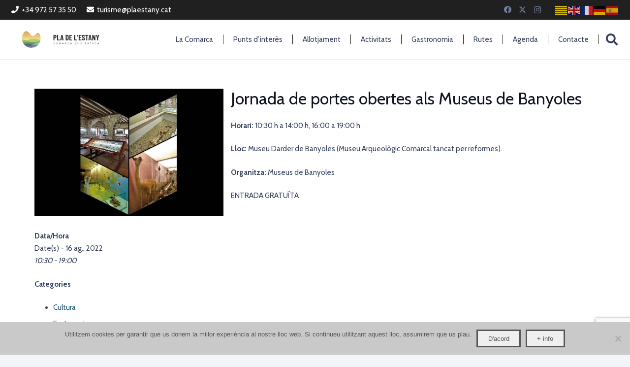

--- FILE ---
content_type: text/html; charset=UTF-8
request_url: https://turisme.plaestany.cat/agenda/jornada-de-portes-obertes-als-museus-de-banyoles-14/
body_size: 22213
content:
<!DOCTYPE HTML>
<html lang="ca">
<head>
	<meta charset="UTF-8">
	<meta name='robots' content='index, follow, max-image-preview:large, max-snippet:-1, max-video-preview:-1' />
	<style>img:is([sizes="auto" i], [sizes^="auto," i]) { contain-intrinsic-size: 3000px 1500px }</style>
	
	<!-- This site is optimized with the Yoast SEO plugin v26.5 - https://yoast.com/wordpress/plugins/seo/ -->
	<title>Jornada de portes obertes als Museus de Banyoles | Consell comarcal de turisme del Pla de l&#039;estany</title>
	<link rel="canonical" href="https://turisme.plaestany.cat/agenda/jornada-de-portes-obertes-als-museus-de-banyoles-14/" />
	<meta property="og:locale" content="ca_ES" />
	<meta property="og:type" content="article" />
	<meta property="og:title" content="Jornada de portes obertes als Museus de Banyoles | Consell comarcal de turisme del Pla de l&#039;estany" />
	<meta property="og:description" content="16 ag., 2022 @ 10:30 - 19:00 - Horari: 10:30 h a 14:00 h, 16:00 a 19:00 h Lloc: Museu Darder de Banyoles (Museu Arqueològic Comarcal tancat per reformes). Organitza: Museus de Banyoles ENTRADA GRATUÏTA" />
	<meta property="og:url" content="https://turisme.plaestany.cat/agenda/jornada-de-portes-obertes-als-museus-de-banyoles-14/" />
	<meta property="og:site_name" content="Consell comarcal de turisme del Pla de l&#039;estany" />
	<meta property="article:modified_time" content="2022-07-21T12:56:32+00:00" />
	<meta property="og:image" content="https://turisme.plaestany.cat/wp-content/uploads/2022/07/Portes-obertes-museus-e1658408114487.jpg" />
	<meta property="og:image:width" content="1067" />
	<meta property="og:image:height" content="717" />
	<meta property="og:image:type" content="image/jpeg" />
	<meta name="twitter:card" content="summary_large_image" />
	<script type="application/ld+json" class="yoast-schema-graph">{"@context":"https://schema.org","@graph":[{"@type":"WebPage","@id":"https://turisme.plaestany.cat/agenda/jornada-de-portes-obertes-als-museus-de-banyoles-14/","url":"https://turisme.plaestany.cat/agenda/jornada-de-portes-obertes-als-museus-de-banyoles-14/","name":"Jornada de portes obertes als Museus de Banyoles | Consell comarcal de turisme del Pla de l&#039;estany","isPartOf":{"@id":"https://turisme.plaestany.cat/#website"},"primaryImageOfPage":{"@id":"https://turisme.plaestany.cat/agenda/jornada-de-portes-obertes-als-museus-de-banyoles-14/#primaryimage"},"image":{"@id":"https://turisme.plaestany.cat/agenda/jornada-de-portes-obertes-als-museus-de-banyoles-14/#primaryimage"},"thumbnailUrl":"https://turisme.plaestany.cat/wp-content/uploads/2022/07/Portes-obertes-museus-e1658408114487.jpg","datePublished":"2022-07-21T12:03:59+00:00","dateModified":"2022-07-21T12:56:32+00:00","breadcrumb":{"@id":"https://turisme.plaestany.cat/agenda/jornada-de-portes-obertes-als-museus-de-banyoles-14/#breadcrumb"},"inLanguage":"ca","potentialAction":[{"@type":"ReadAction","target":["https://turisme.plaestany.cat/agenda/jornada-de-portes-obertes-als-museus-de-banyoles-14/"]}]},{"@type":"ImageObject","inLanguage":"ca","@id":"https://turisme.plaestany.cat/agenda/jornada-de-portes-obertes-als-museus-de-banyoles-14/#primaryimage","url":"https://turisme.plaestany.cat/wp-content/uploads/2022/07/Portes-obertes-museus-e1658408114487.jpg","contentUrl":"https://turisme.plaestany.cat/wp-content/uploads/2022/07/Portes-obertes-museus-e1658408114487.jpg","width":1067,"height":717},{"@type":"BreadcrumbList","@id":"https://turisme.plaestany.cat/agenda/jornada-de-portes-obertes-als-museus-de-banyoles-14/#breadcrumb","itemListElement":[{"@type":"ListItem","position":1,"name":"Inici","item":"https://turisme.plaestany.cat/"},{"@type":"ListItem","position":2,"name":"Events","item":"https://turisme.plaestany.cat/agenda/"},{"@type":"ListItem","position":3,"name":"Jornada de portes obertes als Museus de Banyoles"}]},{"@type":"WebSite","@id":"https://turisme.plaestany.cat/#website","url":"https://turisme.plaestany.cat/","name":"Consell comarcal de turisme del Pla de l&#039;estany","description":"Portal turístic del Pla de l&#039;Estany","potentialAction":[{"@type":"SearchAction","target":{"@type":"EntryPoint","urlTemplate":"https://turisme.plaestany.cat/?s={search_term_string}"},"query-input":{"@type":"PropertyValueSpecification","valueRequired":true,"valueName":"search_term_string"}}],"inLanguage":"ca"}]}</script>
	<!-- / Yoast SEO plugin. -->


<link rel='dns-prefetch' href='//fonts.googleapis.com' />
<link rel="alternate" type="application/rss+xml" title="Consell comarcal de turisme del Pla de l&#039;estany &raquo; Canal d&#039;informació" href="https://turisme.plaestany.cat/feed/" />
<link rel="canonical" href="https://turisme.plaestany.cat/agenda/jornada-de-portes-obertes-als-museus-de-banyoles-14" />
<meta name="viewport" content="width=device-width, initial-scale=1">
<meta name="SKYPE_TOOLBAR" content="SKYPE_TOOLBAR_PARSER_COMPATIBLE">
<meta name="theme-color" content="#f2f4f7">
<meta property="og:title" content="Jornada de portes obertes als Museus de Banyoles | Consell comarcal de turisme del Pla de l&#039;estany">
<meta property="og:url" content="https://turisme.plaestany.cat/agenda/jornada-de-portes-obertes-als-museus-de-banyoles-14">
<meta property="og:locale" content="ca">
<meta property="og:site_name" content="Consell comarcal de turisme del Pla de l&#039;estany">
<meta property="og:type" content="article">
<meta property="og:image" content="https://turisme.plaestany.cat/wp-content/uploads/2022/07/Portes-obertes-museus-e1658408114487-1030x692.jpg" itemprop="image">
<script>
window._wpemojiSettings = {"baseUrl":"https:\/\/s.w.org\/images\/core\/emoji\/15.0.3\/72x72\/","ext":".png","svgUrl":"https:\/\/s.w.org\/images\/core\/emoji\/15.0.3\/svg\/","svgExt":".svg","source":{"concatemoji":"https:\/\/turisme.plaestany.cat\/wp-includes\/js\/wp-emoji-release.min.js?ver=6.7.4"}};
/*! This file is auto-generated */
!function(i,n){var o,s,e;function c(e){try{var t={supportTests:e,timestamp:(new Date).valueOf()};sessionStorage.setItem(o,JSON.stringify(t))}catch(e){}}function p(e,t,n){e.clearRect(0,0,e.canvas.width,e.canvas.height),e.fillText(t,0,0);var t=new Uint32Array(e.getImageData(0,0,e.canvas.width,e.canvas.height).data),r=(e.clearRect(0,0,e.canvas.width,e.canvas.height),e.fillText(n,0,0),new Uint32Array(e.getImageData(0,0,e.canvas.width,e.canvas.height).data));return t.every(function(e,t){return e===r[t]})}function u(e,t,n){switch(t){case"flag":return n(e,"\ud83c\udff3\ufe0f\u200d\u26a7\ufe0f","\ud83c\udff3\ufe0f\u200b\u26a7\ufe0f")?!1:!n(e,"\ud83c\uddfa\ud83c\uddf3","\ud83c\uddfa\u200b\ud83c\uddf3")&&!n(e,"\ud83c\udff4\udb40\udc67\udb40\udc62\udb40\udc65\udb40\udc6e\udb40\udc67\udb40\udc7f","\ud83c\udff4\u200b\udb40\udc67\u200b\udb40\udc62\u200b\udb40\udc65\u200b\udb40\udc6e\u200b\udb40\udc67\u200b\udb40\udc7f");case"emoji":return!n(e,"\ud83d\udc26\u200d\u2b1b","\ud83d\udc26\u200b\u2b1b")}return!1}function f(e,t,n){var r="undefined"!=typeof WorkerGlobalScope&&self instanceof WorkerGlobalScope?new OffscreenCanvas(300,150):i.createElement("canvas"),a=r.getContext("2d",{willReadFrequently:!0}),o=(a.textBaseline="top",a.font="600 32px Arial",{});return e.forEach(function(e){o[e]=t(a,e,n)}),o}function t(e){var t=i.createElement("script");t.src=e,t.defer=!0,i.head.appendChild(t)}"undefined"!=typeof Promise&&(o="wpEmojiSettingsSupports",s=["flag","emoji"],n.supports={everything:!0,everythingExceptFlag:!0},e=new Promise(function(e){i.addEventListener("DOMContentLoaded",e,{once:!0})}),new Promise(function(t){var n=function(){try{var e=JSON.parse(sessionStorage.getItem(o));if("object"==typeof e&&"number"==typeof e.timestamp&&(new Date).valueOf()<e.timestamp+604800&&"object"==typeof e.supportTests)return e.supportTests}catch(e){}return null}();if(!n){if("undefined"!=typeof Worker&&"undefined"!=typeof OffscreenCanvas&&"undefined"!=typeof URL&&URL.createObjectURL&&"undefined"!=typeof Blob)try{var e="postMessage("+f.toString()+"("+[JSON.stringify(s),u.toString(),p.toString()].join(",")+"));",r=new Blob([e],{type:"text/javascript"}),a=new Worker(URL.createObjectURL(r),{name:"wpTestEmojiSupports"});return void(a.onmessage=function(e){c(n=e.data),a.terminate(),t(n)})}catch(e){}c(n=f(s,u,p))}t(n)}).then(function(e){for(var t in e)n.supports[t]=e[t],n.supports.everything=n.supports.everything&&n.supports[t],"flag"!==t&&(n.supports.everythingExceptFlag=n.supports.everythingExceptFlag&&n.supports[t]);n.supports.everythingExceptFlag=n.supports.everythingExceptFlag&&!n.supports.flag,n.DOMReady=!1,n.readyCallback=function(){n.DOMReady=!0}}).then(function(){return e}).then(function(){var e;n.supports.everything||(n.readyCallback(),(e=n.source||{}).concatemoji?t(e.concatemoji):e.wpemoji&&e.twemoji&&(t(e.twemoji),t(e.wpemoji)))}))}((window,document),window._wpemojiSettings);
</script>
<style id='wp-emoji-styles-inline-css'>

	img.wp-smiley, img.emoji {
		display: inline !important;
		border: none !important;
		box-shadow: none !important;
		height: 1em !important;
		width: 1em !important;
		margin: 0 0.07em !important;
		vertical-align: -0.1em !important;
		background: none !important;
		padding: 0 !important;
	}
</style>
<link rel='stylesheet' id='contact-form-7-css' href='https://turisme.plaestany.cat/wp-content/plugins/contact-form-7/includes/css/styles.css?ver=6.1.4' media='all' />
<link rel='stylesheet' id='cookie-notice-front-css' href='https://turisme.plaestany.cat/wp-content/plugins/cookie-notice/css/front.min.css?ver=2.5.10' media='all' />
<link rel='stylesheet' id='events-manager-css' href='https://turisme.plaestany.cat/wp-content/plugins/events-manager/includes/css/events-manager.min.css?ver=7.1.7' media='all' />
<style id='events-manager-inline-css'>
body .em { --font-family : inherit; --font-weight : inherit; --font-size : 1em; --line-height : inherit; }
</style>
<link rel='stylesheet' id='wpcloudy-css' href='https://turisme.plaestany.cat/wp-content/plugins/wp-cloudy/css/wpcloudy.min.css?ver=6.7.4' media='all' />
<link rel='stylesheet' id='search-filter-plugin-styles-css' href='https://turisme.plaestany.cat/wp-content/plugins/search-filter-pro/public/assets/css/search-filter.min.css?ver=2.5.16' media='all' />
<link rel='stylesheet' id='wp-fullcalendar-css' href='https://turisme.plaestany.cat/wp-content/plugins/wp-fullcalendar/includes/css/main.css?ver=1.6' media='all' />
<link rel='stylesheet' id='wp-fullcalendar-tippy-light-border-css' href='https://turisme.plaestany.cat/wp-content/plugins/wp-fullcalendar/includes/css/tippy/light-border.css?ver=1.6' media='all' />
<link rel='stylesheet' id='us-fonts-css' href='https://fonts.googleapis.com/css?family=Cabin%3A400%2C700&#038;display=swap&#038;ver=6.7.4' media='all' />
<link rel='stylesheet' id='us-style-css' href='https://turisme.plaestany.cat/wp-content/themes/Zephyr/css/style.min.css?ver=8.33.1' media='all' />
<link rel='stylesheet' id='us-ripple-css' href='https://turisme.plaestany.cat/wp-content/themes/Zephyr/common/css/base/ripple.css?ver=8.33.1' media='all' />
<link rel='stylesheet' id='theme-style-css' href='https://turisme.plaestany.cat/wp-content/themes/Zephyr-child/style.css?ver=8.33.1' media='all' />
<link rel='stylesheet' id='bsf-Defaults-css' href='https://turisme.plaestany.cat/wp-content/uploads/smile_fonts/Defaults/Defaults.css?ver=3.20.0' media='all' />
<script id="cookie-notice-front-js-before">
var cnArgs = {"ajaxUrl":"https:\/\/turisme.plaestany.cat\/wp-admin\/admin-ajax.php","nonce":"39810cee10","hideEffect":"fade","position":"bottom","onScroll":false,"onScrollOffset":100,"onClick":false,"cookieName":"cookie_notice_accepted","cookieTime":2592000,"cookieTimeRejected":2592000,"globalCookie":false,"redirection":false,"cache":false,"revokeCookies":false,"revokeCookiesOpt":"automatic"};
</script>
<script src="https://turisme.plaestany.cat/wp-content/plugins/cookie-notice/js/front.min.js?ver=2.5.10" id="cookie-notice-front-js"></script>
<script src="https://turisme.plaestany.cat/wp-includes/js/jquery/jquery.min.js?ver=3.7.1" id="jquery-core-js"></script>
<script src="https://turisme.plaestany.cat/wp-includes/js/jquery/ui/core.min.js?ver=1.13.3" id="jquery-ui-core-js"></script>
<script src="https://turisme.plaestany.cat/wp-includes/js/jquery/ui/mouse.min.js?ver=1.13.3" id="jquery-ui-mouse-js"></script>
<script src="https://turisme.plaestany.cat/wp-includes/js/jquery/ui/sortable.min.js?ver=1.13.3" id="jquery-ui-sortable-js"></script>
<script src="https://turisme.plaestany.cat/wp-includes/js/jquery/ui/datepicker.min.js?ver=1.13.3" id="jquery-ui-datepicker-js"></script>
<script id="jquery-ui-datepicker-js-after">
jQuery(function(jQuery){jQuery.datepicker.setDefaults({"closeText":"Tanca","currentText":"Avui","monthNames":["gener","febrer","mar\u00e7","abril","maig","juny","juliol","agost","setembre","octubre","novembre","desembre"],"monthNamesShort":["gen.","febr.","mar\u00e7","abr.","maig","juny","jul.","ag.","set.","oct.","nov.","des."],"nextText":"Seg\u00fcent","prevText":"Anterior","dayNames":["Diumenge","Dilluns","Dimarts","Dimecres","Dijous","Divendres","Dissabte"],"dayNamesShort":["Dg","Dl","Dt","Dc","Dj","Dv","Ds"],"dayNamesMin":["Dg","Dl","Dt","Dc","Dj","Dv","Ds"],"dateFormat":"d \\dd\\e MM","firstDay":1,"isRTL":false});});
</script>
<script src="https://turisme.plaestany.cat/wp-includes/js/jquery/ui/resizable.min.js?ver=1.13.3" id="jquery-ui-resizable-js"></script>
<script src="https://turisme.plaestany.cat/wp-includes/js/jquery/ui/draggable.min.js?ver=1.13.3" id="jquery-ui-draggable-js"></script>
<script src="https://turisme.plaestany.cat/wp-includes/js/jquery/ui/controlgroup.min.js?ver=1.13.3" id="jquery-ui-controlgroup-js"></script>
<script src="https://turisme.plaestany.cat/wp-includes/js/jquery/ui/checkboxradio.min.js?ver=1.13.3" id="jquery-ui-checkboxradio-js"></script>
<script src="https://turisme.plaestany.cat/wp-includes/js/jquery/ui/button.min.js?ver=1.13.3" id="jquery-ui-button-js"></script>
<script src="https://turisme.plaestany.cat/wp-includes/js/jquery/ui/dialog.min.js?ver=1.13.3" id="jquery-ui-dialog-js"></script>
<script id="events-manager-js-extra">
var EM = {"ajaxurl":"https:\/\/turisme.plaestany.cat\/wp-admin\/admin-ajax.php","locationajaxurl":"https:\/\/turisme.plaestany.cat\/wp-admin\/admin-ajax.php?action=locations_search","firstDay":"1","locale":"ca","dateFormat":"yy-mm-dd","ui_css":"https:\/\/turisme.plaestany.cat\/wp-content\/plugins\/events-manager\/includes\/css\/jquery-ui\/build.min.css","show24hours":"1","is_ssl":"1","autocomplete_limit":"10","calendar":{"breakpoints":{"small":560,"medium":908,"large":false}},"phone":"","datepicker":{"format":"d\/m\/Y"},"search":{"breakpoints":{"small":650,"medium":850,"full":false}},"url":"https:\/\/turisme.plaestany.cat\/wp-content\/plugins\/events-manager","assets":{"input.em-uploader":{"js":{"em-uploader":{"url":"https:\/\/turisme.plaestany.cat\/wp-content\/plugins\/events-manager\/includes\/js\/em-uploader.js?v=7.1.7","event":"em_uploader_ready"}}},".em-recurrence-sets, .em-timezone":{"js":{"luxon":{"url":"luxon\/luxon.js?v=7.1.7","event":"em_luxon_ready"}}},".em-booking-form, #em-booking-form, .em-booking-recurring, .em-event-booking-form":{"js":{"em-bookings":{"url":"https:\/\/turisme.plaestany.cat\/wp-content\/plugins\/events-manager\/includes\/js\/bookingsform.js?v=7.1.7","event":"em_booking_form_js_loaded"}}},"#em-opt-archetypes":{"js":{"archetypes":"https:\/\/turisme.plaestany.cat\/wp-content\/plugins\/events-manager\/includes\/js\/admin-archetype-editor.js?v=7.1.7","archetypes_ms":"https:\/\/turisme.plaestany.cat\/wp-content\/plugins\/events-manager\/includes\/js\/admin-archetypes.js?v=7.1.7","qs":"qs\/qs.js?v=7.1.7"}}},"cached":"","txt_search":"Cerca","txt_searching":"Searching...","txt_loading":"Loading..."};
</script>
<script src="https://turisme.plaestany.cat/wp-content/plugins/events-manager/includes/js/events-manager.js?ver=7.1.7" id="events-manager-js"></script>
<script id="search-filter-plugin-build-js-extra">
var SF_LDATA = {"ajax_url":"https:\/\/turisme.plaestany.cat\/wp-admin\/admin-ajax.php","home_url":"https:\/\/turisme.plaestany.cat\/","extensions":[]};
</script>
<script src="https://turisme.plaestany.cat/wp-content/plugins/search-filter-pro/public/assets/js/search-filter-build.min.js?ver=2.5.16" id="search-filter-plugin-build-js"></script>
<script src="https://turisme.plaestany.cat/wp-content/plugins/search-filter-pro/public/assets/js/chosen.jquery.min.js?ver=2.5.16" id="search-filter-plugin-chosen-js"></script>
<script src="https://turisme.plaestany.cat/wp-includes/js/jquery/ui/menu.min.js?ver=1.13.3" id="jquery-ui-menu-js"></script>
<script src="https://turisme.plaestany.cat/wp-includes/js/jquery/ui/selectmenu.min.js?ver=1.13.3" id="jquery-ui-selectmenu-js"></script>
<script src="https://turisme.plaestany.cat/wp-includes/js/jquery/ui/tooltip.min.js?ver=1.13.3" id="jquery-ui-tooltip-js"></script>
<script src="https://turisme.plaestany.cat/wp-includes/js/dist/vendor/moment.min.js?ver=2.30.1" id="moment-js"></script>
<script id="moment-js-after">
moment.updateLocale( 'ca', {"months":["gener","febrer","mar\u00e7","abril","maig","juny","juliol","agost","setembre","octubre","novembre","desembre"],"monthsShort":["gen.","febr.","mar\u00e7","abr.","maig","juny","jul.","ag.","set.","oct.","nov.","des."],"weekdays":["Diumenge","Dilluns","Dimarts","Dimecres","Dijous","Divendres","Dissabte"],"weekdaysShort":["Dg","Dl","Dt","Dc","Dj","Dv","Ds"],"week":{"dow":1},"longDateFormat":{"LT":"g:i a","LTS":null,"L":null,"LL":"j \\d\\e F","LLL":"j \\d\\e F \\d\\e Y G:i","LLLL":null}} );
</script>
<script id="wp-fullcalendar-js-extra">
var WPFC = {"ajaxurl":"https:\/\/turisme.plaestany.cat\/wp-admin\/admin-ajax.php?action=WP_FullCalendar","firstDay":"1","wpfc_theme":"","wpfc_limit":"3","wpfc_limit_txt":"m\u00e9s ...","timeFormat":"h(:mm)A","defaultView":"month","weekends":"true","header":{"left":"prev,next today","center":"title","right":"month"},"wpfc_qtips":"1","tippy_theme":"light-border","tippy_placement":"bottom","tippy_loading":"Loading..."};
</script>
<script src="https://turisme.plaestany.cat/wp-content/plugins/wp-fullcalendar/includes/js/main.js?ver=1.6" id="wp-fullcalendar-js"></script>
<script></script><link rel="https://api.w.org/" href="https://turisme.plaestany.cat/wp-json/" /><link rel="EditURI" type="application/rsd+xml" title="RSD" href="https://turisme.plaestany.cat/xmlrpc.php?rsd" />
<link rel='shortlink' href='https://turisme.plaestany.cat/?p=19132' />
<link rel="alternate" title="oEmbed (JSON)" type="application/json+oembed" href="https://turisme.plaestany.cat/wp-json/oembed/1.0/embed?url=https%3A%2F%2Fturisme.plaestany.cat%2Fagenda%2Fjornada-de-portes-obertes-als-museus-de-banyoles-14%2F" />
<link rel="alternate" title="oEmbed (XML)" type="text/xml+oembed" href="https://turisme.plaestany.cat/wp-json/oembed/1.0/embed?url=https%3A%2F%2Fturisme.plaestany.cat%2Fagenda%2Fjornada-de-portes-obertes-als-museus-de-banyoles-14%2F&#038;format=xml" />
		<script id="us_add_no_touch">
			if ( ! /Android|webOS|iPhone|iPad|iPod|BlackBerry|IEMobile|Opera Mini/i.test( navigator.userAgent ) ) {
				document.documentElement.classList.add( "no-touch" );
			}
		</script>
				<script id="us_color_scheme_switch_class">
			if ( document.cookie.includes( "us_color_scheme_switch_is_on=true" ) ) {
				document.documentElement.classList.add( "us-color-scheme-on" );
			}
		</script>
		<meta name="generator" content="Powered by WPBakery Page Builder - drag and drop page builder for WordPress."/>
<meta name="generator" content="Powered by Slider Revolution 6.7.29 - responsive, Mobile-Friendly Slider Plugin for WordPress with comfortable drag and drop interface." />
<link rel="icon" href="https://turisme.plaestany.cat/wp-content/uploads/2018/07/cropped-Favicon-32x32.png" sizes="32x32" />
<link rel="icon" href="https://turisme.plaestany.cat/wp-content/uploads/2018/07/cropped-Favicon-192x192.png" sizes="192x192" />
<link rel="apple-touch-icon" href="https://turisme.plaestany.cat/wp-content/uploads/2018/07/cropped-Favicon-180x180.png" />
<meta name="msapplication-TileImage" content="https://turisme.plaestany.cat/wp-content/uploads/2018/07/cropped-Favicon-270x270.png" />
<script>function setREVStartSize(e){
			//window.requestAnimationFrame(function() {
				window.RSIW = window.RSIW===undefined ? window.innerWidth : window.RSIW;
				window.RSIH = window.RSIH===undefined ? window.innerHeight : window.RSIH;
				try {
					var pw = document.getElementById(e.c).parentNode.offsetWidth,
						newh;
					pw = pw===0 || isNaN(pw) || (e.l=="fullwidth" || e.layout=="fullwidth") ? window.RSIW : pw;
					e.tabw = e.tabw===undefined ? 0 : parseInt(e.tabw);
					e.thumbw = e.thumbw===undefined ? 0 : parseInt(e.thumbw);
					e.tabh = e.tabh===undefined ? 0 : parseInt(e.tabh);
					e.thumbh = e.thumbh===undefined ? 0 : parseInt(e.thumbh);
					e.tabhide = e.tabhide===undefined ? 0 : parseInt(e.tabhide);
					e.thumbhide = e.thumbhide===undefined ? 0 : parseInt(e.thumbhide);
					e.mh = e.mh===undefined || e.mh=="" || e.mh==="auto" ? 0 : parseInt(e.mh,0);
					if(e.layout==="fullscreen" || e.l==="fullscreen")
						newh = Math.max(e.mh,window.RSIH);
					else{
						e.gw = Array.isArray(e.gw) ? e.gw : [e.gw];
						for (var i in e.rl) if (e.gw[i]===undefined || e.gw[i]===0) e.gw[i] = e.gw[i-1];
						e.gh = e.el===undefined || e.el==="" || (Array.isArray(e.el) && e.el.length==0)? e.gh : e.el;
						e.gh = Array.isArray(e.gh) ? e.gh : [e.gh];
						for (var i in e.rl) if (e.gh[i]===undefined || e.gh[i]===0) e.gh[i] = e.gh[i-1];
											
						var nl = new Array(e.rl.length),
							ix = 0,
							sl;
						e.tabw = e.tabhide>=pw ? 0 : e.tabw;
						e.thumbw = e.thumbhide>=pw ? 0 : e.thumbw;
						e.tabh = e.tabhide>=pw ? 0 : e.tabh;
						e.thumbh = e.thumbhide>=pw ? 0 : e.thumbh;
						for (var i in e.rl) nl[i] = e.rl[i]<window.RSIW ? 0 : e.rl[i];
						sl = nl[0];
						for (var i in nl) if (sl>nl[i] && nl[i]>0) { sl = nl[i]; ix=i;}
						var m = pw>(e.gw[ix]+e.tabw+e.thumbw) ? 1 : (pw-(e.tabw+e.thumbw)) / (e.gw[ix]);
						newh =  (e.gh[ix] * m) + (e.tabh + e.thumbh);
					}
					var el = document.getElementById(e.c);
					if (el!==null && el) el.style.height = newh+"px";
					el = document.getElementById(e.c+"_wrapper");
					if (el!==null && el) {
						el.style.height = newh+"px";
						el.style.display = "block";
					}
				} catch(e){
					console.log("Failure at Presize of Slider:" + e)
				}
			//});
		  };</script>
<noscript><style> .wpb_animate_when_almost_visible { opacity: 1; }</style></noscript>		<style id="us-icon-fonts">@font-face{font-display:block;font-style:normal;font-family:"fontawesome";font-weight:900;src:url("https://turisme.plaestany.cat/wp-content/themes/Zephyr/fonts/fa-solid-900.woff2?ver=8.33.1") format("woff2")}.fas{font-family:"fontawesome";font-weight:900}@font-face{font-display:block;font-style:normal;font-family:"fontawesome";font-weight:400;src:url("https://turisme.plaestany.cat/wp-content/themes/Zephyr/fonts/fa-regular-400.woff2?ver=8.33.1") format("woff2")}.far{font-family:"fontawesome";font-weight:400}@font-face{font-display:block;font-style:normal;font-family:"Font Awesome 5 Brands";font-weight:400;src:url("https://turisme.plaestany.cat/wp-content/themes/Zephyr/fonts/fa-brands-400.woff2?ver=8.33.1") format("woff2")}.fab{font-family:"Font Awesome 5 Brands";font-weight:400}@font-face{font-display:block;font-style:normal;font-family:"Material Icons";font-weight:400;src:url("https://turisme.plaestany.cat/wp-content/themes/Zephyr/fonts/material-icons.woff2?ver=8.33.1") format("woff2")}.material-icons{font-family:"Material Icons";font-weight:400}</style>
				<style id="us-theme-options-css">:root{--color-header-middle-bg:#fff;--color-header-middle-bg-grad:#fff;--color-header-middle-text:#35415b;--color-header-middle-text-hover:#D05D3E;--color-header-transparent-bg:transparent;--color-header-transparent-bg-grad:transparent;--color-header-transparent-text:#fff;--color-header-transparent-text-hover:#fff;--color-chrome-toolbar:#f2f4f7;--color-chrome-toolbar-grad:#f2f4f7;--color-header-top-bg:#f2f4f7;--color-header-top-bg-grad:#f2f4f7;--color-header-top-text:#727f9f;--color-header-top-text-hover:#D05D3E;--color-header-top-transparent-bg:rgba(0,0,0,0.2);--color-header-top-transparent-bg-grad:rgba(0,0,0,0.2);--color-header-top-transparent-text:rgba(255,255,255,0.66);--color-header-top-transparent-text-hover:#fff;--color-content-bg:#fff;--color-content-bg-grad:#fff;--color-content-bg-alt:#f2f4f7;--color-content-bg-alt-grad:#f2f4f7;--color-content-border:#e3e7f0;--color-content-heading:#0f131f;--color-content-heading-grad:#0f131f;--color-content-text:#35415b;--color-content-link:#154E6C;--color-content-link-hover:#35415b;--color-content-primary:#646cfd;--color-content-primary-grad:#646cfd;--color-content-secondary:#35415b;--color-content-secondary-grad:#35415b;--color-content-faded:#727f9f;--color-content-overlay:rgba(15,19,31,0.80);--color-content-overlay-grad:rgba(15,19,31,0.80);--color-alt-content-bg:#f2f4f7;--color-alt-content-bg-grad:#f2f4f7;--color-alt-content-bg-alt:#fff;--color-alt-content-bg-alt-grad:#fff;--color-alt-content-border:#e3e7f0;--color-alt-content-heading:#0f131f;--color-alt-content-heading-grad:#0f131f;--color-alt-content-text:#35415b;--color-alt-content-link:#154E6C;--color-alt-content-link-hover:#35415b;--color-alt-content-primary:#646cfd;--color-alt-content-primary-grad:#646cfd;--color-alt-content-secondary:#35415b;--color-alt-content-secondary-grad:#35415b;--color-alt-content-faded:#727f9f;--color-alt-content-overlay:rgba(100,108,253,0.85);--color-alt-content-overlay-grad:rgba(100,108,253,0.85);--color-footer-bg:#0f131f;--color-footer-bg-grad:#0f131f;--color-footer-bg-alt:#1c2130;--color-footer-bg-alt-grad:#1c2130;--color-footer-border:#2b3242;--color-footer-heading:#fff;--color-footer-heading-grad:#fff;--color-footer-text:#8d9096;--color-footer-link:#646cfd;--color-footer-link-hover:#fff;--color-subfooter-bg:#35415b;--color-subfooter-bg-grad:#35415b;--color-subfooter-bg-alt:#2b3242;--color-subfooter-bg-alt-grad:#2b3242;--color-subfooter-border:#727f9f;--color-subfooter-heading:#e3e7f0;--color-subfooter-heading-grad:#e3e7f0;--color-subfooter-text:#9ba5bf;--color-subfooter-link:#e3e7f0;--color-subfooter-link-hover:#fff;--color-content-primary-faded:rgba(100,108,253,0.15);--box-shadow:0 5px 15px rgba(0,0,0,.15);--box-shadow-up:0 -5px 15px rgba(0,0,0,.15);--site-canvas-width:1300px;--site-content-width:1140px;--site-sidebar-width:25%;--text-block-margin-bottom:0rem}:root{--font-family:Cabin,sans-serif;--font-size:15px;--line-height:25px;--font-weight:400;--bold-font-weight:700;--text-transform:none;--font-style:normal;--letter-spacing:0em;--h1-font-family:inherit;--h1-font-size:40px;--h1-line-height:1.2;--h1-font-weight:400;--h1-bold-font-weight:400;--h1-text-transform:none;--h1-font-style:normal;--h1-letter-spacing:0em;--h1-margin-bottom:1.5rem;--h2-font-family:var(--h1-font-family);--h2-font-size:34px;--h2-line-height:1.2;--h2-font-weight:var(--h1-font-weight);--h2-bold-font-weight:var(--h1-bold-font-weight);--h2-text-transform:var(--h1-text-transform);--h2-font-style:var(--h1-font-style);--h2-letter-spacing:0em;--h2-margin-bottom:1.5rem;--h3-font-family:var(--h1-font-family);--h3-font-size:28px;--h3-line-height:1.2;--h3-font-weight:var(--h1-font-weight);--h3-bold-font-weight:var(--h1-bold-font-weight);--h3-text-transform:var(--h1-text-transform);--h3-font-style:var(--h1-font-style);--h3-letter-spacing:0em;--h3-margin-bottom:1.5rem;--h4-font-family:var(--h1-font-family);--h4-font-size:24px;--h4-line-height:1.2;--h4-font-weight:var(--h1-font-weight);--h4-bold-font-weight:var(--h1-bold-font-weight);--h4-text-transform:var(--h1-text-transform);--h4-font-style:var(--h1-font-style);--h4-letter-spacing:0em;--h4-margin-bottom:1.5rem;--h5-font-family:var(--h1-font-family);--h5-font-size:16px;--h5-line-height:1.2;--h5-font-weight:var(--h1-font-weight);--h5-bold-font-weight:var(--h1-bold-font-weight);--h5-text-transform:var(--h1-text-transform);--h5-font-style:var(--h1-font-style);--h5-letter-spacing:0em;--h5-margin-bottom:1.5rem;--h6-font-family:var(--h1-font-family);--h6-font-size:18px;--h6-line-height:1.2;--h6-font-weight:var(--h1-font-weight);--h6-bold-font-weight:var(--h1-bold-font-weight);--h6-text-transform:var(--h1-text-transform);--h6-font-style:var(--h1-font-style);--h6-letter-spacing:0em;--h6-margin-bottom:1.5rem}@media (max-width:600px){:root{--h1-font-size:30px;--h2-font-size:26px;--h3-font-size:24px;--h4-font-size:22px;--h5-font-size:20px}}h1{font-family:var(--h1-font-family,inherit);font-weight:var(--h1-font-weight,inherit);font-size:var(--h1-font-size,inherit);font-style:var(--h1-font-style,inherit);line-height:var(--h1-line-height,1.4);letter-spacing:var(--h1-letter-spacing,inherit);text-transform:var(--h1-text-transform,inherit);margin-bottom:var(--h1-margin-bottom,1.5rem)}h1>strong{font-weight:var(--h1-bold-font-weight,bold)}h2{font-family:var(--h2-font-family,inherit);font-weight:var(--h2-font-weight,inherit);font-size:var(--h2-font-size,inherit);font-style:var(--h2-font-style,inherit);line-height:var(--h2-line-height,1.4);letter-spacing:var(--h2-letter-spacing,inherit);text-transform:var(--h2-text-transform,inherit);margin-bottom:var(--h2-margin-bottom,1.5rem)}h2>strong{font-weight:var(--h2-bold-font-weight,bold)}h3{font-family:var(--h3-font-family,inherit);font-weight:var(--h3-font-weight,inherit);font-size:var(--h3-font-size,inherit);font-style:var(--h3-font-style,inherit);line-height:var(--h3-line-height,1.4);letter-spacing:var(--h3-letter-spacing,inherit);text-transform:var(--h3-text-transform,inherit);margin-bottom:var(--h3-margin-bottom,1.5rem)}h3>strong{font-weight:var(--h3-bold-font-weight,bold)}h4{font-family:var(--h4-font-family,inherit);font-weight:var(--h4-font-weight,inherit);font-size:var(--h4-font-size,inherit);font-style:var(--h4-font-style,inherit);line-height:var(--h4-line-height,1.4);letter-spacing:var(--h4-letter-spacing,inherit);text-transform:var(--h4-text-transform,inherit);margin-bottom:var(--h4-margin-bottom,1.5rem)}h4>strong{font-weight:var(--h4-bold-font-weight,bold)}h5{font-family:var(--h5-font-family,inherit);font-weight:var(--h5-font-weight,inherit);font-size:var(--h5-font-size,inherit);font-style:var(--h5-font-style,inherit);line-height:var(--h5-line-height,1.4);letter-spacing:var(--h5-letter-spacing,inherit);text-transform:var(--h5-text-transform,inherit);margin-bottom:var(--h5-margin-bottom,1.5rem)}h5>strong{font-weight:var(--h5-bold-font-weight,bold)}h6{font-family:var(--h6-font-family,inherit);font-weight:var(--h6-font-weight,inherit);font-size:var(--h6-font-size,inherit);font-style:var(--h6-font-style,inherit);line-height:var(--h6-line-height,1.4);letter-spacing:var(--h6-letter-spacing,inherit);text-transform:var(--h6-text-transform,inherit);margin-bottom:var(--h6-margin-bottom,1.5rem)}h6>strong{font-weight:var(--h6-bold-font-weight,bold)}body{background:var(--color-content-bg-alt)}@media (max-width:1215px){.l-main .aligncenter{max-width:calc(100vw - 5rem)}}@media (min-width:1381px){body.usb_preview .hide_on_default{opacity:0.25!important}.vc_hidden-lg,body:not(.usb_preview) .hide_on_default{display:none!important}.default_align_left{text-align:left;justify-content:flex-start}.default_align_right{text-align:right;justify-content:flex-end}.default_align_center{text-align:center;justify-content:center}.w-hwrapper.default_align_center>*{margin-left:calc( var(--hwrapper-gap,1.2rem) / 2 );margin-right:calc( var(--hwrapper-gap,1.2rem) / 2 )}.default_align_justify{justify-content:space-between}.w-hwrapper>.default_align_justify,.default_align_justify>.w-btn{width:100%}}@media (min-width:1025px) and (max-width:1380px){body.usb_preview .hide_on_laptops{opacity:0.25!important}.vc_hidden-md,body:not(.usb_preview) .hide_on_laptops{display:none!important}.laptops_align_left{text-align:left;justify-content:flex-start}.laptops_align_right{text-align:right;justify-content:flex-end}.laptops_align_center{text-align:center;justify-content:center}.w-hwrapper.laptops_align_center>*{margin-left:calc( var(--hwrapper-gap,1.2rem) / 2 );margin-right:calc( var(--hwrapper-gap,1.2rem) / 2 )}.laptops_align_justify{justify-content:space-between}.w-hwrapper>.laptops_align_justify,.laptops_align_justify>.w-btn{width:100%}.g-cols.via_grid[style*="--laptops-columns-gap"]{gap:var(--laptops-columns-gap,3rem)}}@media (min-width:601px) and (max-width:1024px){body.usb_preview .hide_on_tablets{opacity:0.25!important}.vc_hidden-sm,body:not(.usb_preview) .hide_on_tablets{display:none!important}.tablets_align_left{text-align:left;justify-content:flex-start}.tablets_align_right{text-align:right;justify-content:flex-end}.tablets_align_center{text-align:center;justify-content:center}.w-hwrapper.tablets_align_center>*{margin-left:calc( var(--hwrapper-gap,1.2rem) / 2 );margin-right:calc( var(--hwrapper-gap,1.2rem) / 2 )}.tablets_align_justify{justify-content:space-between}.w-hwrapper>.tablets_align_justify,.tablets_align_justify>.w-btn{width:100%}.g-cols.via_grid[style*="--tablets-columns-gap"]{gap:var(--tablets-columns-gap,3rem)}}@media (max-width:600px){body.usb_preview .hide_on_mobiles{opacity:0.25!important}.vc_hidden-xs,body:not(.usb_preview) .hide_on_mobiles{display:none!important}.mobiles_align_left{text-align:left;justify-content:flex-start}.mobiles_align_right{text-align:right;justify-content:flex-end}.mobiles_align_center{text-align:center;justify-content:center}.w-hwrapper.mobiles_align_center>*{margin-left:calc( var(--hwrapper-gap,1.2rem) / 2 );margin-right:calc( var(--hwrapper-gap,1.2rem) / 2 )}.mobiles_align_justify{justify-content:space-between}.w-hwrapper>.mobiles_align_justify,.mobiles_align_justify>.w-btn{width:100%}.w-hwrapper.stack_on_mobiles{display:block}.w-hwrapper.stack_on_mobiles>:not(script){display:block;margin:0 0 var(--hwrapper-gap,1.2rem)}.w-hwrapper.stack_on_mobiles>:last-child{margin-bottom:0}.g-cols.via_grid[style*="--mobiles-columns-gap"]{gap:var(--mobiles-columns-gap,1.5rem)}}@media (max-width:1380px){.g-cols.laptops-cols_1{grid-template-columns:100%}.g-cols.laptops-cols_1.reversed>div:last-of-type{order:-1}.g-cols.laptops-cols_2{grid-template-columns:repeat(2,1fr)}.g-cols.laptops-cols_3{grid-template-columns:repeat(3,1fr)}.g-cols.laptops-cols_4{grid-template-columns:repeat(4,1fr)}.g-cols.laptops-cols_5{grid-template-columns:repeat(5,1fr)}.g-cols.laptops-cols_6{grid-template-columns:repeat(6,1fr)}.g-cols.laptops-cols_1-2{grid-template-columns:1fr 2fr}.g-cols.laptops-cols_2-1{grid-template-columns:2fr 1fr}.g-cols.laptops-cols_2-3{grid-template-columns:2fr 3fr}.g-cols.laptops-cols_3-2{grid-template-columns:3fr 2fr}.g-cols.laptops-cols_1-3{grid-template-columns:1fr 3fr}.g-cols.laptops-cols_3-1{grid-template-columns:3fr 1fr}.g-cols.laptops-cols_1-4{grid-template-columns:1fr 4fr}.g-cols.laptops-cols_4-1{grid-template-columns:4fr 1fr}.g-cols.laptops-cols_1-5{grid-template-columns:1fr 5fr}.g-cols.laptops-cols_5-1{grid-template-columns:5fr 1fr}.g-cols.laptops-cols_1-2-1{grid-template-columns:1fr 2fr 1fr}.g-cols.laptops-cols_1-3-1{grid-template-columns:1fr 3fr 1fr}.g-cols.laptops-cols_1-4-1{grid-template-columns:1fr 4fr 1fr}}@media (max-width:1024px){.g-cols.tablets-cols_1{grid-template-columns:100%}.g-cols.tablets-cols_1.reversed>div:last-of-type{order:-1}.g-cols.tablets-cols_2{grid-template-columns:repeat(2,1fr)}.g-cols.tablets-cols_3{grid-template-columns:repeat(3,1fr)}.g-cols.tablets-cols_4{grid-template-columns:repeat(4,1fr)}.g-cols.tablets-cols_5{grid-template-columns:repeat(5,1fr)}.g-cols.tablets-cols_6{grid-template-columns:repeat(6,1fr)}.g-cols.tablets-cols_1-2{grid-template-columns:1fr 2fr}.g-cols.tablets-cols_2-1{grid-template-columns:2fr 1fr}.g-cols.tablets-cols_2-3{grid-template-columns:2fr 3fr}.g-cols.tablets-cols_3-2{grid-template-columns:3fr 2fr}.g-cols.tablets-cols_1-3{grid-template-columns:1fr 3fr}.g-cols.tablets-cols_3-1{grid-template-columns:3fr 1fr}.g-cols.tablets-cols_1-4{grid-template-columns:1fr 4fr}.g-cols.tablets-cols_4-1{grid-template-columns:4fr 1fr}.g-cols.tablets-cols_1-5{grid-template-columns:1fr 5fr}.g-cols.tablets-cols_5-1{grid-template-columns:5fr 1fr}.g-cols.tablets-cols_1-2-1{grid-template-columns:1fr 2fr 1fr}.g-cols.tablets-cols_1-3-1{grid-template-columns:1fr 3fr 1fr}.g-cols.tablets-cols_1-4-1{grid-template-columns:1fr 4fr 1fr}}@media (max-width:600px){.g-cols.mobiles-cols_1{grid-template-columns:100%}.g-cols.mobiles-cols_1.reversed>div:last-of-type{order:-1}.g-cols.mobiles-cols_2{grid-template-columns:repeat(2,1fr)}.g-cols.mobiles-cols_3{grid-template-columns:repeat(3,1fr)}.g-cols.mobiles-cols_4{grid-template-columns:repeat(4,1fr)}.g-cols.mobiles-cols_5{grid-template-columns:repeat(5,1fr)}.g-cols.mobiles-cols_6{grid-template-columns:repeat(6,1fr)}.g-cols.mobiles-cols_1-2{grid-template-columns:1fr 2fr}.g-cols.mobiles-cols_2-1{grid-template-columns:2fr 1fr}.g-cols.mobiles-cols_2-3{grid-template-columns:2fr 3fr}.g-cols.mobiles-cols_3-2{grid-template-columns:3fr 2fr}.g-cols.mobiles-cols_1-3{grid-template-columns:1fr 3fr}.g-cols.mobiles-cols_3-1{grid-template-columns:3fr 1fr}.g-cols.mobiles-cols_1-4{grid-template-columns:1fr 4fr}.g-cols.mobiles-cols_4-1{grid-template-columns:4fr 1fr}.g-cols.mobiles-cols_1-5{grid-template-columns:1fr 5fr}.g-cols.mobiles-cols_5-1{grid-template-columns:5fr 1fr}.g-cols.mobiles-cols_1-2-1{grid-template-columns:1fr 2fr 1fr}.g-cols.mobiles-cols_1-3-1{grid-template-columns:1fr 3fr 1fr}.g-cols.mobiles-cols_1-4-1{grid-template-columns:1fr 4fr 1fr}.g-cols:not([style*="--columns-gap"]){gap:1.5rem}}@media (max-width:599px){.l-canvas{overflow:hidden}.g-cols.stacking_default.reversed>div:last-of-type{order:-1}.g-cols.stacking_default.via_flex>div:not([class*="vc_col-xs"]){width:100%;margin:0 0 1.5rem}.g-cols.stacking_default.via_grid.mobiles-cols_1{grid-template-columns:100%}.g-cols.stacking_default.via_flex.type_boxes>div,.g-cols.stacking_default.via_flex.reversed>div:first-child,.g-cols.stacking_default.via_flex:not(.reversed)>div:last-child,.g-cols.stacking_default.via_flex>div.has_bg_color{margin-bottom:0}.g-cols.stacking_default.via_flex.type_default>.wpb_column.stretched{margin-left:-1rem;margin-right:-1rem}.g-cols.stacking_default.via_grid.mobiles-cols_1>.wpb_column.stretched,.g-cols.stacking_default.via_flex.type_boxes>.wpb_column.stretched{margin-left:-2.5rem;margin-right:-2.5rem;width:auto}.vc_column-inner.type_sticky>.wpb_wrapper,.vc_column_container.type_sticky>.vc_column-inner{top:0!important}}@media (min-width:600px){body:not(.rtl) .l-section.for_sidebar.at_left>div>.l-sidebar,.rtl .l-section.for_sidebar.at_right>div>.l-sidebar{order:-1}.vc_column_container.type_sticky>.vc_column-inner,.vc_column-inner.type_sticky>.wpb_wrapper{position:-webkit-sticky;position:sticky}.l-section.type_sticky{position:-webkit-sticky;position:sticky;top:0;z-index:11;transition:top 0.3s cubic-bezier(.78,.13,.15,.86) 0.1s}.header_hor .l-header.post_fixed.sticky_auto_hide{z-index:12}.admin-bar .l-section.type_sticky{top:32px}.l-section.type_sticky>.l-section-h{transition:padding-top 0.3s}.header_hor .l-header.pos_fixed:not(.down)~.l-main .l-section.type_sticky:not(:first-of-type){top:var(--header-sticky-height)}.admin-bar.header_hor .l-header.pos_fixed:not(.down)~.l-main .l-section.type_sticky:not(:first-of-type){top:calc( var(--header-sticky-height) + 32px )}.header_hor .l-header.pos_fixed.sticky:not(.down)~.l-main .l-section.type_sticky:first-of-type>.l-section-h{padding-top:var(--header-sticky-height)}.header_hor.headerinpos_bottom .l-header.pos_fixed.sticky:not(.down)~.l-main .l-section.type_sticky:first-of-type>.l-section-h{padding-bottom:var(--header-sticky-height)!important}}@media screen and (min-width:1215px){.g-cols.via_flex.type_default>.wpb_column.stretched:first-of-type{margin-left:min( calc( var(--site-content-width) / 2 + 0px / 2 + 1.5rem - 50vw),-1rem )}.g-cols.via_flex.type_default>.wpb_column.stretched:last-of-type{margin-right:min( calc( var(--site-content-width) / 2 + 0px / 2 + 1.5rem - 50vw),-1rem )}.l-main .alignfull, .w-separator.width_screen,.g-cols.via_grid>.wpb_column.stretched:first-of-type,.g-cols.via_flex.type_boxes>.wpb_column.stretched:first-of-type{margin-left:min( calc( var(--site-content-width) / 2 + 0px / 2 - 50vw ),-2.5rem )}.l-main .alignfull, .w-separator.width_screen,.g-cols.via_grid>.wpb_column.stretched:last-of-type,.g-cols.via_flex.type_boxes>.wpb_column.stretched:last-of-type{margin-right:min( calc( var(--site-content-width) / 2 + 0px / 2 - 50vw ),-2.5rem )}}@media (max-width:600px){.w-form-row.for_submit[style*=btn-size-mobiles] .w-btn{font-size:var(--btn-size-mobiles)!important}}a,button,input[type=submit],.ui-slider-handle{outline:none!important}.w-toplink,.w-header-show{background:rgba(0,0,0,0.3)}.no-touch .w-toplink.active:hover,.no-touch .w-header-show:hover{background:var(--color-content-primary-grad)}button[type=submit]:not(.w-btn),input[type=submit]:not(.w-btn),.us-nav-style_1>*,.navstyle_1>.owl-nav button,.us-btn-style_1{font-size:16px;line-height:1.2!important;font-weight:700;font-style:normal;text-transform:none;letter-spacing:0em;border-radius:0.3em;padding:1.0em 2.0em;background:#D05D3E;border-color:transparent;color:#ffffff!important}button[type=submit]:not(.w-btn):before,input[type=submit]:not(.w-btn),.us-nav-style_1>*:before,.navstyle_1>.owl-nav button:before,.us-btn-style_1:before{border-width:0px}.no-touch button[type=submit]:not(.w-btn):hover,.no-touch input[type=submit]:not(.w-btn):hover,.us-nav-style_1>span.current,.no-touch .us-nav-style_1>a:hover,.no-touch .navstyle_1>.owl-nav button:hover,.no-touch .us-btn-style_1:hover{background:var(--color-content-secondary);border-color:transparent;color:#ffffff!important}.us-nav-style_1>*{min-width:calc(1.2em + 2 * 1.0em)}.us-nav-style_2>*,.navstyle_2>.owl-nav button,.us-btn-style_2{font-size:16px;line-height:1.2!important;font-weight:700;font-style:normal;text-transform:none;letter-spacing:0em;border-radius:0.3em;padding:1.0em 2.0em;background:var(--color-content-border);border-color:transparent;color:var(--color-content-text)!important}.us-nav-style_2>*:before,.navstyle_2>.owl-nav button:before,.us-btn-style_2:before{border-width:0px}.us-nav-style_2>span.current,.no-touch .us-nav-style_2>a:hover,.no-touch .navstyle_2>.owl-nav button:hover,.no-touch .us-btn-style_2:hover{background:var(--color-content-text);border-color:transparent;color:var(--color-content-bg)!important}.us-nav-style_2>*{min-width:calc(1.2em + 2 * 1.0em)}.us-nav-style_3>*,.navstyle_3>.owl-nav button,.us-btn-style_3{font-family:var(--font-family);font-size:1rem;line-height:1.2!important;font-weight:400;font-style:normal;text-transform:uppercase;letter-spacing:0em;border-radius:0.2em;padding:0.8em 1.5em;background:#D05D3E;border-color:transparent;color:#ffffff!important}.us-nav-style_3>*:before,.navstyle_3>.owl-nav button:before,.us-btn-style_3:before{border-width:2px}.us-nav-style_3>span.current,.no-touch .us-nav-style_3>a:hover,.no-touch .navstyle_3>.owl-nav button:hover,.no-touch .us-btn-style_3:hover{background:#35415b;border-color:transparent;color:#ffffff!important}.us-nav-style_3>*{min-width:calc(1.2em + 2 * 0.8em)}.us-nav-style_4>*,.navstyle_4>.owl-nav button,.us-btn-style_4{font-family:var(--font-family);font-size:1rem;line-height:1.2!important;font-weight:400;font-style:normal;text-transform:uppercase;letter-spacing:0em;border-radius:0.2em;padding:0.8em 1.5em;background:#e3e7f0;border-color:transparent;color:#35415b!important}.us-nav-style_4>*:before,.navstyle_4>.owl-nav button:before,.us-btn-style_4:before{border-width:2px}.us-nav-style_4>span.current,.no-touch .us-nav-style_4>a:hover,.no-touch .navstyle_4>.owl-nav button:hover,.no-touch .us-btn-style_4:hover{background:#e3e7f0;border-color:transparent;color:#35415b!important}.us-nav-style_4>*{min-width:calc(1.2em + 2 * 0.8em)}.us-nav-style_5>*,.navstyle_5>.owl-nav button,.us-btn-style_5{font-family:var(--font-family);font-size:1rem;line-height:1.2!important;font-weight:400;font-style:normal;text-transform:uppercase;letter-spacing:0em;border-radius:0.2em;padding:0.8em 1.5em;background:#D05D3E;border-color:transparent;color:#ffffff!important;box-shadow:2px 2px 2px 2px rgba(0,0,0,0.10)}.us-nav-style_5>*:before,.navstyle_5>.owl-nav button:before,.us-btn-style_5:before{border-width:2px}.us-nav-style_5>span.current,.no-touch .us-nav-style_5>a:hover,.no-touch .navstyle_5>.owl-nav button:hover,.no-touch .us-btn-style_5:hover{box-shadow:4px 4px 4px 4px rgba(0,0,0,0.50);background:#D05D3E;border-color:transparent;color:#ffffff!important}.us-nav-style_5>*{min-width:calc(1.2em + 2 * 0.8em)}.us-nav-style_6>*,.navstyle_6>.owl-nav button,.us-btn-style_6{font-family:var(--font-family);font-size:1rem;line-height:1.2!important;font-weight:400;font-style:normal;text-transform:uppercase;letter-spacing:0em;border-radius:0.2em;padding:0.8em 1.5em;background:#019ee3;border-color:transparent;color:#ffffff!important}.us-nav-style_6>*:before,.navstyle_6>.owl-nav button:before,.us-btn-style_6:before{border-width:2px}.us-nav-style_6>span.current,.no-touch .us-nav-style_6>a:hover,.no-touch .navstyle_6>.owl-nav button:hover,.no-touch .us-btn-style_6:hover{background:#019ee3;border-color:transparent;color:#ffffff!important}.us-nav-style_6>*{min-width:calc(1.2em + 2 * 0.8em)}.us-nav-style_7>*,.navstyle_7>.owl-nav button,.us-btn-style_7{font-family:var(--font-family);font-size:1rem;line-height:1.2!important;font-weight:400;font-style:normal;text-transform:uppercase;letter-spacing:0em;border-radius:0.2em;padding:0.8em 1.5em;background:#42aa39;border-color:transparent;color:#ffffff!important}.us-nav-style_7>*:before,.navstyle_7>.owl-nav button:before,.us-btn-style_7:before{border-width:2px}.us-nav-style_7>span.current,.no-touch .us-nav-style_7>a:hover,.no-touch .navstyle_7>.owl-nav button:hover,.no-touch .us-btn-style_7:hover{background:#42aa39;border-color:transparent;color:#ffffff!important}.us-nav-style_7>*{min-width:calc(1.2em + 2 * 0.8em)}:root{--inputs-font-family:inherit;--inputs-font-size:1em;--inputs-font-weight:400;--inputs-letter-spacing:0em;--inputs-text-transform:none;--inputs-height:3em;--inputs-padding:1em;--inputs-checkbox-size:1.5em;--inputs-border-width:0px;--inputs-border-radius:0.3em;--inputs-background:var(--color-content-bg-alt);--inputs-border-color:var(--color-content-border);--inputs-text-color:var(--color-content-text);--inputs-box-shadow:0px 1px 0px 0px rgba(0,0,0,0.08) inset;--inputs-focus-background:var(--color-content-bg-alt);--inputs-focus-border-color:var(--color-content-border);--inputs-focus-text-color:var(--color-content-text);--inputs-focus-box-shadow:0px 0px 0px 2px var(--color-content-primary)}.color_alternate input:not([type=submit]),.color_alternate textarea,.color_alternate select,.color_alternate .move_label .w-form-row-label{background:var(--color-alt-content-bg-alt-grad)}.color_footer-top input:not([type=submit]),.color_footer-top textarea,.color_footer-top select,.color_footer-top .w-form-row.move_label .w-form-row-label{background:var(--color-subfooter-bg-alt-grad)}.color_footer-bottom input:not([type=submit]),.color_footer-bottom textarea,.color_footer-bottom select,.color_footer-bottom .w-form-row.move_label .w-form-row-label{background:var(--color-footer-bg-alt-grad)}.color_alternate input:not([type=submit]),.color_alternate textarea,.color_alternate select{border-color:var(--color-alt-content-border)}.color_footer-top input:not([type=submit]),.color_footer-top textarea,.color_footer-top select{border-color:var(--color-subfooter-border)}.color_footer-bottom input:not([type=submit]),.color_footer-bottom textarea,.color_footer-bottom select{border-color:var(--color-footer-border)}.color_alternate input:not([type=submit]),.color_alternate textarea,.color_alternate select,.color_alternate .w-form-row-field>i,.color_alternate .w-form-row-field:after,.color_alternate .widget_search form:after,.color_footer-top input:not([type=submit]),.color_footer-top textarea,.color_footer-top select,.color_footer-top .w-form-row-field>i,.color_footer-top .w-form-row-field:after,.color_footer-top .widget_search form:after,.color_footer-bottom input:not([type=submit]),.color_footer-bottom textarea,.color_footer-bottom select,.color_footer-bottom .w-form-row-field>i,.color_footer-bottom .w-form-row-field:after,.color_footer-bottom .widget_search form:after{color:inherit}.leaflet-default-icon-path{background-image:url(https://turisme.plaestany.cat/wp-content/themes/Zephyr/common/css/vendor/images/marker-icon.png)}</style>
				<style id="us-current-header-css"> .l-subheader.at_top,.l-subheader.at_top .w-dropdown-list,.l-subheader.at_top .type_mobile .w-nav-list.level_1{background:#202020;color:var(--color-header-top-text)}.no-touch .l-subheader.at_top a:hover,.no-touch .l-header.bg_transparent .l-subheader.at_top .w-dropdown.opened a:hover{color:var(--color-header-top-text-hover)}.l-header.bg_transparent:not(.sticky) .l-subheader.at_top{background:var(--color-header-top-transparent-bg);color:var(--color-header-top-transparent-text)}.no-touch .l-header.bg_transparent:not(.sticky) .at_top .w-cart-link:hover,.no-touch .l-header.bg_transparent:not(.sticky) .at_top .w-text a:hover,.no-touch .l-header.bg_transparent:not(.sticky) .at_top .w-html a:hover,.no-touch .l-header.bg_transparent:not(.sticky) .at_top .w-nav>a:hover,.no-touch .l-header.bg_transparent:not(.sticky) .at_top .w-menu a:hover,.no-touch .l-header.bg_transparent:not(.sticky) .at_top .w-search>a:hover,.no-touch .l-header.bg_transparent:not(.sticky) .at_top .w-socials.color_text a:hover,.no-touch .l-header.bg_transparent:not(.sticky) .at_top .w-socials.color_link a:hover,.no-touch .l-header.bg_transparent:not(.sticky) .at_top .w-dropdown a:hover,.no-touch .l-header.bg_transparent:not(.sticky) .at_top .type_desktop .menu-item.level_1:hover>a{color:var(--color-header-top-transparent-text-hover)}.l-subheader.at_middle,.l-subheader.at_middle .w-dropdown-list,.l-subheader.at_middle .type_mobile .w-nav-list.level_1{background:var(--color-header-middle-bg);color:var(--color-header-middle-text)}.no-touch .l-subheader.at_middle a:hover,.no-touch .l-header.bg_transparent .l-subheader.at_middle .w-dropdown.opened a:hover{color:var(--color-header-middle-text-hover)}.l-header.bg_transparent:not(.sticky) .l-subheader.at_middle{background:var(--color-header-transparent-bg);color:var(--color-header-transparent-text)}.no-touch .l-header.bg_transparent:not(.sticky) .at_middle .w-cart-link:hover,.no-touch .l-header.bg_transparent:not(.sticky) .at_middle .w-text a:hover,.no-touch .l-header.bg_transparent:not(.sticky) .at_middle .w-html a:hover,.no-touch .l-header.bg_transparent:not(.sticky) .at_middle .w-nav>a:hover,.no-touch .l-header.bg_transparent:not(.sticky) .at_middle .w-menu a:hover,.no-touch .l-header.bg_transparent:not(.sticky) .at_middle .w-search>a:hover,.no-touch .l-header.bg_transparent:not(.sticky) .at_middle .w-socials.color_text a:hover,.no-touch .l-header.bg_transparent:not(.sticky) .at_middle .w-socials.color_link a:hover,.no-touch .l-header.bg_transparent:not(.sticky) .at_middle .w-dropdown a:hover,.no-touch .l-header.bg_transparent:not(.sticky) .at_middle .type_desktop .menu-item.level_1:hover>a{color:var(--color-header-transparent-text-hover)}.header_ver .l-header{background:var(--color-header-middle-bg);color:var(--color-header-middle-text)}@media (min-width:1381px){.hidden_for_default{display:none!important}.l-subheader.at_bottom{display:none}.l-header{position:relative;z-index:111;width:100%}.l-subheader{margin:0 auto}.l-subheader.width_full{padding-left:1.5rem;padding-right:1.5rem}.l-subheader-h{display:flex;align-items:center;position:relative;margin:0 auto;max-width:var(--site-content-width,1200px);height:inherit}.w-header-show{display:none}.l-header.pos_fixed{position:fixed;left:0}.l-header.pos_fixed:not(.notransition) .l-subheader{transition-property:transform,box-shadow,line-height,height;transition-duration:.3s;transition-timing-function:cubic-bezier(.78,.13,.15,.86)}.headerinpos_bottom.sticky_first_section .l-header.pos_fixed{position:fixed!important}.header_hor .l-header.sticky_auto_hide{transition:transform .3s cubic-bezier(.78,.13,.15,.86) .1s}.header_hor .l-header.sticky_auto_hide.down{transform:translateY(-110%)}.l-header.bg_transparent:not(.sticky) .l-subheader{box-shadow:none!important;background:none}.l-header.bg_transparent~.l-main .l-section.width_full.height_auto:first-of-type>.l-section-h{padding-top:0!important;padding-bottom:0!important}.l-header.pos_static.bg_transparent{position:absolute;left:0}.l-subheader.width_full .l-subheader-h{max-width:none!important}.l-header.shadow_thin .l-subheader.at_middle,.l-header.shadow_thin .l-subheader.at_bottom{box-shadow:0 1px 0 rgba(0,0,0,0.08)}.l-header.shadow_wide .l-subheader.at_middle,.l-header.shadow_wide .l-subheader.at_bottom{box-shadow:0 3px 5px -1px rgba(0,0,0,0.1),0 2px 1px -1px rgba(0,0,0,0.05)}.header_hor .l-subheader-cell>.w-cart{margin-left:0;margin-right:0}:root{--header-height:147px;--header-sticky-height:90px}.l-header:before{content:'147'}.l-header.sticky:before{content:'90'}.l-subheader.at_top{line-height:36px;height:36px}.l-header.sticky .l-subheader.at_top{line-height:40px;height:40px}.l-subheader.at_middle{line-height:111px;height:111px}.l-header.sticky .l-subheader.at_middle{line-height:50px;height:50px}.l-subheader.at_bottom{line-height:50px;height:50px}.l-header.sticky .l-subheader.at_bottom{line-height:50px;height:50px}.headerinpos_above .l-header.pos_fixed{overflow:hidden;transition:transform 0.3s;transform:translate3d(0,-100%,0)}.headerinpos_above .l-header.pos_fixed.sticky{overflow:visible;transform:none}.headerinpos_above .l-header.pos_fixed~.l-section>.l-section-h,.headerinpos_above .l-header.pos_fixed~.l-main .l-section:first-of-type>.l-section-h{padding-top:0!important}.headerinpos_below .l-header.pos_fixed:not(.sticky){position:absolute;top:100%}.headerinpos_below .l-header.pos_fixed~.l-main>.l-section:first-of-type>.l-section-h{padding-top:0!important}.headerinpos_below .l-header.pos_fixed~.l-main .l-section.full_height:nth-of-type(2){min-height:100vh}.headerinpos_below .l-header.pos_fixed~.l-main>.l-section:nth-of-type(2)>.l-section-h{padding-top:var(--header-height)}.headerinpos_bottom .l-header.pos_fixed:not(.sticky){position:absolute;top:100vh}.headerinpos_bottom .l-header.pos_fixed~.l-main>.l-section:first-of-type>.l-section-h{padding-top:0!important}.headerinpos_bottom .l-header.pos_fixed~.l-main>.l-section:first-of-type>.l-section-h{padding-bottom:var(--header-height)}.headerinpos_bottom .l-header.pos_fixed.bg_transparent~.l-main .l-section.valign_center:not(.height_auto):first-of-type>.l-section-h{top:calc( var(--header-height) / 2 )}.headerinpos_bottom .l-header.pos_fixed:not(.sticky) .w-cart-dropdown,.headerinpos_bottom .l-header.pos_fixed:not(.sticky) .w-nav.type_desktop .w-nav-list.level_2{bottom:100%;transform-origin:0 100%}.headerinpos_bottom .l-header.pos_fixed:not(.sticky) .w-nav.type_mobile.m_layout_dropdown .w-nav-list.level_1{top:auto;bottom:100%;box-shadow:var(--box-shadow-up)}.headerinpos_bottom .l-header.pos_fixed:not(.sticky) .w-nav.type_desktop .w-nav-list.level_3,.headerinpos_bottom .l-header.pos_fixed:not(.sticky) .w-nav.type_desktop .w-nav-list.level_4{top:auto;bottom:0;transform-origin:0 100%}.headerinpos_bottom .l-header.pos_fixed:not(.sticky) .w-dropdown-list{top:auto;bottom:-0.4em;padding-top:0.4em;padding-bottom:2.4em}.admin-bar .l-header.pos_static.bg_solid~.l-main .l-section.full_height:first-of-type{min-height:calc( 100vh - var(--header-height) - 32px )}.admin-bar .l-header.pos_fixed:not(.sticky_auto_hide)~.l-main .l-section.full_height:not(:first-of-type){min-height:calc( 100vh - var(--header-sticky-height) - 32px )}.admin-bar.headerinpos_below .l-header.pos_fixed~.l-main .l-section.full_height:nth-of-type(2){min-height:calc(100vh - 32px)}}@media (min-width:1025px) and (max-width:1380px){.hidden_for_laptops{display:none!important}.l-subheader.at_bottom{display:none}.l-header{position:relative;z-index:111;width:100%}.l-subheader{margin:0 auto}.l-subheader.width_full{padding-left:1.5rem;padding-right:1.5rem}.l-subheader-h{display:flex;align-items:center;position:relative;margin:0 auto;max-width:var(--site-content-width,1200px);height:inherit}.w-header-show{display:none}.l-header.pos_fixed{position:fixed;left:0}.l-header.pos_fixed:not(.notransition) .l-subheader{transition-property:transform,box-shadow,line-height,height;transition-duration:.3s;transition-timing-function:cubic-bezier(.78,.13,.15,.86)}.headerinpos_bottom.sticky_first_section .l-header.pos_fixed{position:fixed!important}.header_hor .l-header.sticky_auto_hide{transition:transform .3s cubic-bezier(.78,.13,.15,.86) .1s}.header_hor .l-header.sticky_auto_hide.down{transform:translateY(-110%)}.l-header.bg_transparent:not(.sticky) .l-subheader{box-shadow:none!important;background:none}.l-header.bg_transparent~.l-main .l-section.width_full.height_auto:first-of-type>.l-section-h{padding-top:0!important;padding-bottom:0!important}.l-header.pos_static.bg_transparent{position:absolute;left:0}.l-subheader.width_full .l-subheader-h{max-width:none!important}.l-header.shadow_thin .l-subheader.at_middle,.l-header.shadow_thin .l-subheader.at_bottom{box-shadow:0 1px 0 rgba(0,0,0,0.08)}.l-header.shadow_wide .l-subheader.at_middle,.l-header.shadow_wide .l-subheader.at_bottom{box-shadow:0 3px 5px -1px rgba(0,0,0,0.1),0 2px 1px -1px rgba(0,0,0,0.05)}.header_hor .l-subheader-cell>.w-cart{margin-left:0;margin-right:0}:root{--header-height:120px;--header-sticky-height:100px}.l-header:before{content:'120'}.l-header.sticky:before{content:'100'}.l-subheader.at_top{line-height:40px;height:40px}.l-header.sticky .l-subheader.at_top{line-height:40px;height:40px}.l-subheader.at_middle{line-height:80px;height:80px}.l-header.sticky .l-subheader.at_middle{line-height:60px;height:60px}.l-subheader.at_bottom{line-height:50px;height:50px}.l-header.sticky .l-subheader.at_bottom{line-height:50px;height:50px}.headerinpos_above .l-header.pos_fixed{overflow:hidden;transition:transform 0.3s;transform:translate3d(0,-100%,0)}.headerinpos_above .l-header.pos_fixed.sticky{overflow:visible;transform:none}.headerinpos_above .l-header.pos_fixed~.l-section>.l-section-h,.headerinpos_above .l-header.pos_fixed~.l-main .l-section:first-of-type>.l-section-h{padding-top:0!important}.headerinpos_below .l-header.pos_fixed:not(.sticky){position:absolute;top:100%}.headerinpos_below .l-header.pos_fixed~.l-main>.l-section:first-of-type>.l-section-h{padding-top:0!important}.headerinpos_below .l-header.pos_fixed~.l-main .l-section.full_height:nth-of-type(2){min-height:100vh}.headerinpos_below .l-header.pos_fixed~.l-main>.l-section:nth-of-type(2)>.l-section-h{padding-top:var(--header-height)}.headerinpos_bottom .l-header.pos_fixed:not(.sticky){position:absolute;top:100vh}.headerinpos_bottom .l-header.pos_fixed~.l-main>.l-section:first-of-type>.l-section-h{padding-top:0!important}.headerinpos_bottom .l-header.pos_fixed~.l-main>.l-section:first-of-type>.l-section-h{padding-bottom:var(--header-height)}.headerinpos_bottom .l-header.pos_fixed.bg_transparent~.l-main .l-section.valign_center:not(.height_auto):first-of-type>.l-section-h{top:calc( var(--header-height) / 2 )}.headerinpos_bottom .l-header.pos_fixed:not(.sticky) .w-cart-dropdown,.headerinpos_bottom .l-header.pos_fixed:not(.sticky) .w-nav.type_desktop .w-nav-list.level_2{bottom:100%;transform-origin:0 100%}.headerinpos_bottom .l-header.pos_fixed:not(.sticky) .w-nav.type_mobile.m_layout_dropdown .w-nav-list.level_1{top:auto;bottom:100%;box-shadow:var(--box-shadow-up)}.headerinpos_bottom .l-header.pos_fixed:not(.sticky) .w-nav.type_desktop .w-nav-list.level_3,.headerinpos_bottom .l-header.pos_fixed:not(.sticky) .w-nav.type_desktop .w-nav-list.level_4{top:auto;bottom:0;transform-origin:0 100%}.headerinpos_bottom .l-header.pos_fixed:not(.sticky) .w-dropdown-list{top:auto;bottom:-0.4em;padding-top:0.4em;padding-bottom:2.4em}.admin-bar .l-header.pos_static.bg_solid~.l-main .l-section.full_height:first-of-type{min-height:calc( 100vh - var(--header-height) - 32px )}.admin-bar .l-header.pos_fixed:not(.sticky_auto_hide)~.l-main .l-section.full_height:not(:first-of-type){min-height:calc( 100vh - var(--header-sticky-height) - 32px )}.admin-bar.headerinpos_below .l-header.pos_fixed~.l-main .l-section.full_height:nth-of-type(2){min-height:calc(100vh - 32px)}}@media (min-width:601px) and (max-width:1024px){.hidden_for_tablets{display:none!important}.l-subheader.at_bottom{display:none}.l-header{position:relative;z-index:111;width:100%}.l-subheader{margin:0 auto}.l-subheader.width_full{padding-left:1.5rem;padding-right:1.5rem}.l-subheader-h{display:flex;align-items:center;position:relative;margin:0 auto;max-width:var(--site-content-width,1200px);height:inherit}.w-header-show{display:none}.l-header.pos_fixed{position:fixed;left:0}.l-header.pos_fixed:not(.notransition) .l-subheader{transition-property:transform,box-shadow,line-height,height;transition-duration:.3s;transition-timing-function:cubic-bezier(.78,.13,.15,.86)}.headerinpos_bottom.sticky_first_section .l-header.pos_fixed{position:fixed!important}.header_hor .l-header.sticky_auto_hide{transition:transform .3s cubic-bezier(.78,.13,.15,.86) .1s}.header_hor .l-header.sticky_auto_hide.down{transform:translateY(-110%)}.l-header.bg_transparent:not(.sticky) .l-subheader{box-shadow:none!important;background:none}.l-header.bg_transparent~.l-main .l-section.width_full.height_auto:first-of-type>.l-section-h{padding-top:0!important;padding-bottom:0!important}.l-header.pos_static.bg_transparent{position:absolute;left:0}.l-subheader.width_full .l-subheader-h{max-width:none!important}.l-header.shadow_thin .l-subheader.at_middle,.l-header.shadow_thin .l-subheader.at_bottom{box-shadow:0 1px 0 rgba(0,0,0,0.08)}.l-header.shadow_wide .l-subheader.at_middle,.l-header.shadow_wide .l-subheader.at_bottom{box-shadow:0 3px 5px -1px rgba(0,0,0,0.1),0 2px 1px -1px rgba(0,0,0,0.05)}.header_hor .l-subheader-cell>.w-cart{margin-left:0;margin-right:0}:root{--header-height:120px;--header-sticky-height:100px}.l-header:before{content:'120'}.l-header.sticky:before{content:'100'}.l-subheader.at_top{line-height:40px;height:40px}.l-header.sticky .l-subheader.at_top{line-height:40px;height:40px}.l-subheader.at_middle{line-height:80px;height:80px}.l-header.sticky .l-subheader.at_middle{line-height:60px;height:60px}.l-subheader.at_bottom{line-height:50px;height:50px}.l-header.sticky .l-subheader.at_bottom{line-height:50px;height:50px}}@media (max-width:600px){.hidden_for_mobiles{display:none!important}.l-subheader.at_bottom{display:none}.l-header{position:relative;z-index:111;width:100%}.l-subheader{margin:0 auto}.l-subheader.width_full{padding-left:1.5rem;padding-right:1.5rem}.l-subheader-h{display:flex;align-items:center;position:relative;margin:0 auto;max-width:var(--site-content-width,1200px);height:inherit}.w-header-show{display:none}.l-header.pos_fixed{position:fixed;left:0}.l-header.pos_fixed:not(.notransition) .l-subheader{transition-property:transform,box-shadow,line-height,height;transition-duration:.3s;transition-timing-function:cubic-bezier(.78,.13,.15,.86)}.headerinpos_bottom.sticky_first_section .l-header.pos_fixed{position:fixed!important}.header_hor .l-header.sticky_auto_hide{transition:transform .3s cubic-bezier(.78,.13,.15,.86) .1s}.header_hor .l-header.sticky_auto_hide.down{transform:translateY(-110%)}.l-header.bg_transparent:not(.sticky) .l-subheader{box-shadow:none!important;background:none}.l-header.bg_transparent~.l-main .l-section.width_full.height_auto:first-of-type>.l-section-h{padding-top:0!important;padding-bottom:0!important}.l-header.pos_static.bg_transparent{position:absolute;left:0}.l-subheader.width_full .l-subheader-h{max-width:none!important}.l-header.shadow_thin .l-subheader.at_middle,.l-header.shadow_thin .l-subheader.at_bottom{box-shadow:0 1px 0 rgba(0,0,0,0.08)}.l-header.shadow_wide .l-subheader.at_middle,.l-header.shadow_wide .l-subheader.at_bottom{box-shadow:0 3px 5px -1px rgba(0,0,0,0.1),0 2px 1px -1px rgba(0,0,0,0.05)}.header_hor .l-subheader-cell>.w-cart{margin-left:0;margin-right:0}:root{--header-height:120px;--header-sticky-height:100px}.l-header:before{content:'120'}.l-header.sticky:before{content:'100'}.l-subheader.at_top{line-height:40px;height:40px}.l-header.sticky .l-subheader.at_top{line-height:40px;height:40px}.l-subheader.at_middle{line-height:80px;height:80px}.l-header.sticky .l-subheader.at_middle{line-height:60px;height:60px}.l-subheader.at_bottom{line-height:50px;height:50px}.l-header.sticky .l-subheader.at_bottom{line-height:50px;height:50px}}@media (min-width:1381px){.ush_image_1{height:122px!important}.l-header.sticky .ush_image_1{height:60px!important}}@media (min-width:1025px) and (max-width:1380px){.ush_image_1{height:50px!important}.l-header.sticky .ush_image_1{height:50px!important}}@media (min-width:601px) and (max-width:1024px){.ush_image_1{height:40px!important}.l-header.sticky .ush_image_1{height:40px!important}}@media (max-width:600px){.ush_image_1{height:30px!important}.l-header.sticky .ush_image_1{height:30px!important}}.header_hor .ush_menu_1.type_desktop .menu-item.level_1>a:not(.w-btn){padding-left:20px;padding-right:20px}.header_hor .ush_menu_1.type_desktop .menu-item.level_1>a.w-btn{margin-left:20px;margin-right:20px}.header_hor .ush_menu_1.type_desktop.align-edges>.w-nav-list.level_1{margin-left:-20px;margin-right:-20px}.header_ver .ush_menu_1.type_desktop .menu-item.level_1>a:not(.w-btn){padding-top:20px;padding-bottom:20px}.header_ver .ush_menu_1.type_desktop .menu-item.level_1>a.w-btn{margin-top:20px;margin-bottom:20px}.ush_menu_1.type_desktop .menu-item:not(.level_1){font-size:1rem}.ush_menu_1.type_mobile .w-nav-anchor.level_1,.ush_menu_1.type_mobile .w-nav-anchor.level_1 + .w-nav-arrow{font-size:1.1rem}.ush_menu_1.type_mobile .w-nav-anchor:not(.level_1),.ush_menu_1.type_mobile .w-nav-anchor:not(.level_1) + .w-nav-arrow{font-size:0.9rem}@media (min-width:1381px){.ush_menu_1 .w-nav-icon{font-size:36px}}@media (min-width:1025px) and (max-width:1380px){.ush_menu_1 .w-nav-icon{font-size:32px}}@media (min-width:601px) and (max-width:1024px){.ush_menu_1 .w-nav-icon{font-size:28px}}@media (max-width:600px){.ush_menu_1 .w-nav-icon{font-size:24px}}.ush_menu_1 .w-nav-icon>div{border-width:3px}@media screen and (max-width:899px){.w-nav.ush_menu_1>.w-nav-list.level_1{display:none}.ush_menu_1 .w-nav-control{display:block}}.ush_menu_1 .w-nav-item.level_1>a:not(.w-btn):focus,.no-touch .ush_menu_1 .w-nav-item.level_1.opened>a:not(.w-btn),.no-touch .ush_menu_1 .w-nav-item.level_1:hover>a:not(.w-btn){background:transparent;color:var(--color-header-middle-text-hover)}.ush_menu_1 .w-nav-item.level_1.current-menu-item>a:not(.w-btn),.ush_menu_1 .w-nav-item.level_1.current-menu-ancestor>a:not(.w-btn),.ush_menu_1 .w-nav-item.level_1.current-page-ancestor>a:not(.w-btn){background:transparent;color:var(--color-header-middle-text-hover)}.l-header.bg_transparent:not(.sticky) .ush_menu_1.type_desktop .w-nav-item.level_1.current-menu-item>a:not(.w-btn),.l-header.bg_transparent:not(.sticky) .ush_menu_1.type_desktop .w-nav-item.level_1.current-menu-ancestor>a:not(.w-btn),.l-header.bg_transparent:not(.sticky) .ush_menu_1.type_desktop .w-nav-item.level_1.current-page-ancestor>a:not(.w-btn){background:transparent;color:var(--color-header-transparent-text-hover)}.ush_menu_1 .w-nav-list:not(.level_1){background:var(--color-header-middle-bg);color:var(--color-header-middle-text)}.no-touch .ush_menu_1 .w-nav-item:not(.level_1)>a:focus,.no-touch .ush_menu_1 .w-nav-item:not(.level_1):hover>a{background:transparent;color:var(--color-header-middle-text-hover)}.ush_menu_1 .w-nav-item:not(.level_1).current-menu-item>a,.ush_menu_1 .w-nav-item:not(.level_1).current-menu-ancestor>a,.ush_menu_1 .w-nav-item:not(.level_1).current-page-ancestor>a{background:transparent;color:var(--color-header-middle-text-hover)}@media (min-width:1381px){.ush_search_1.layout_simple{max-width:300px}.ush_search_1.layout_modern.active{width:300px}.ush_search_1{font-size:18px}}@media (min-width:1025px) and (max-width:1380px){.ush_search_1.layout_simple{max-width:250px}.ush_search_1.layout_modern.active{width:250px}.ush_search_1{font-size:24px}}@media (min-width:601px) and (max-width:1024px){.ush_search_1.layout_simple{max-width:200px}.ush_search_1.layout_modern.active{width:200px}.ush_search_1{font-size:22px}}@media (max-width:600px){.ush_search_1{font-size:20px}}.ush_socials_1 .w-socials-list{margin:-0em}.ush_socials_1 .w-socials-item{padding:0em}.ush_text_1{color:#ffffff!important}.ush_text_2{color:#ffffff!important}</style>
				<style id="us-custom-css">.w-nav.type_desktop:not(.height_full),.w-hwrapper .w-nav.type_desktop,.w-vwrapper .w-nav.type_desktop{line-height:20px}.level_1 li.menu-item{border-right:1px solid #1d1d1d}.level_1 li.menu-item:last-child{border-right:none}.ult-new-ib .ult-new-ib-desc{padding:35px}.caixes-fila .vc_col-sm-2{margin-bottom:0!important}.ult-new-ib,.wpb_column>.wpb_wrapper .ult-new-ib{margin-bottom:0px}.activitats{ width:100%}.activitat{width:24%;border:1px solid #dadada;box-shadow:#d0d0d0 6px 7px 20px 0px;margin-right:1%}.activitat_cnt i{font-size:13px;font-weight:normal}.activitat_cnt{}.activitat_cnt img{width:100%;object-fit:cover;aspect-ratio:3 / 2}.Cap_activitats h2{font-weight:bold;border-bottom:1px solid #000;margin-bottom:30px!important}.data_act{text-transform:uppercase;background-color:#b8dfe0;color:#212121;text-align:center;font-weight:bold;padding:5px}.activitat{width:24%;border:1px solid #dadada;box-shadow:#d0d0d0 6px 7px 20px 0px;margin-right:1%;float:left;height:500px;margin-bottom:1%;position:relative;padding-bottom:32px}@media(max-width:1239px){.activitat{width:32%}}@media(max-width:960px){.activitat{width:48.5%;height:490px}}@media(max-width:673px){.activitat{width:100%;height:auto}}.activitat h5{padding:0px 15px}.activitat label{padding:0px 15px;font-weight:bold}.activitat p{padding:0px 15px}.titols-icona{border-bottom:1px solid #444}.l-section.width_full .g-cols:not(.type_boxes) .w-blog.layout_flat .w-blog-list{margin-left:0;margin-right:0}a.bt_events{display:block;width:120px;color:#212121;background:#b8dfe0;text-align:center;border-radius:3px;box-shadow:2px 2px 3px 1px #adadadb5;margin-left:15px;margin-bottom:15px;margin:0 auto;position:absolute;bottom:0;width:100%;line-height:32px}a.bt_events:hover{color:#414141;background:#d8d8d8}#wpc-weather{margin:0!important}.now{text-align:center}#wpc-weather .location_name{clear:both;margin-bottom:30px}#wpc-weather .now .time_symbol{display:inline-block}#wpc-weather.medium .now .time_symbol svg{border-right:1px solid #fff;padding-right:40px;width:122px;height:122px}#wpc-weather.medium .now .time_temperature{font-size:64px;line-height:70px;position:relative;top:-60px;margin-left:35px}#wpc-weather .time_temperature{display:inline-block}div#em_widget-2{}div#em_widget-2 h3{background:#D05D3E;color:#ffffff;text-align:center;padding:5px;font-weight:bold;margin-bottom:0}div#em_widget-2 ul{}div#em_widget-2 li{margin-bottom:0px;padding:5px 20px}div#em_widget-2 li:nth-child(odd){background-color:#f7f7f7;border-bottom:1px solid #d0d0d0}div#em_widget-2 li:nth-child(even){ background-color:#ECECEC;border-bottom:1px solid #d0d0d0}div#em_widget-2 ul li ul{padding:0px}div#em_widget-2 ul li ul li{padding:0px;background:transparent!important;border-bottom:none!important}div#em_widget-2 ul li p{font-size:12px}div#cl-ib-7,div#cl-ib-8{background:#fbfbfb}div#cl-ib-7 h3,div#cl-ib-8 h3{background:#dc8a40;color:#ffffff;text-align:center;padding:5px;font-weight:bold;margin-bottom:0}div#text-3{background:#ECECEC}div#text-3 h3{background:#76C6C7;color:#ffffff;text-align:center;padding:5px;font-weight:bold;margin-bottom:0}div#text-4,div#text-5,div#text-6{background:#ECECEC}div#text-4 h3,div#text-5 h3,div#text-6 h3{background:#D05D3E;color:#ffffff;text-align:center;padding:5px;font-weight:bold;margin-bottom:0}#recent-posts-3{background:#ECECEC}#recent-posts-3 ul{padding:20px}#recent-posts-3 h3{background:#f1ed2b;color:#000000;text-align:center;padding:5px;font-weight:bold;margin-bottom:0}li.all-events-link{background-color:##cecece!important!important;border-bottom:none!important;text-align:center}li.all-events-link a{color:#202020!important}li.all-events-link a:hover{text-decoration:underline}div#recent-posts-3 a{color:#404040}.cl-ib-desc{font-size:16px!important}.bottom-slider .vc_col-sm-1{display:none}.bottom-slider .vc_col-sm-2{width:16.5%}.bottom-slider .ult-ib-resp{margin-bottom:0}.fix-search{position:fixed;top:100px}.searchandfilter{height:auto;display:-webkit-box;background:#f1f1f1;margin:0 auto;border:1px solid #dadada;box-shadow:6px 5px 10px 0px #a5a5a5;padding:15px; z-index:99}.searchandfilter ul{margin-left:0!important}.searchandfilter ul{margin-left:0!important}.filtre-column{positiojn:relative}.searchandfilter ul li{padding:5px 10px!important;display:inline-block}.searchandfilter ul li:last-child{margin-right:0}.search-filter-results div.pagination{width:100%!important;display:inline-block!important}.search-filter-results .image-section img{visibility:visible!important}li.sf-field-taxonomy-municipi{width:100%!important;margin-right:0!important;padding-right:10px!important;border-bottom:1px solid #d8d8d8}li.sf-field-taxonomy-tipus_capacitat{width:100%!important;margin-right:0!important;padding-right:10px!important;border-bottom:1px solid #d8d8d8}li.sf-field-taxonomy-tipus_capacitat h4{font-weight:bold}li.sf-field-taxonomy-categoria_turisme{width:100%!important;margin-right:0!important;padding-right:10px!important;border-bottom:1px solid #d8d8d8}li.sf-field-taxonomy-municipi ul{}li.sf-field-taxonomy-municipi ul li{display:inline-flex}ul.children li{padding-top:0!important;padding-bottom:0!important}.searchandfilter li[data-sf-field-input-type=checkbox] label{padding-left:0}li.sf-field-taxonomy-municipi h4{text-transform:uppercase;font-weight:bold}li.sf-field-taxonomy-categoria_turisme h4{text-transform:uppercase;font-weight:bold}.sf-input-checkbox{height:25px;width:16px}.paginacio{display:block}.item-turistic-search{width:32%;margin-right:1%;float:left;margin-bottom:45px}.item-turistic-search h2{font-size:14px!important}.item-turistic-search img{width:100%!important}.search-allotjaments .item-turistic-search h2{font-size:20px;background-color:#509054;color:#fff;text-align:center;margin-bottom:0;padding:10px 10px}.item-turistic-search h2 a{color:#fff}a.link-item-turistic{background:#b1b1b1;padding:0px 15px;color:#fff;width:120px;margin:0 auto;display:block;text-align:center; margin-bottom:10px;border-radius:5px}a.link-item-turistic:hover{color:#fff;background-color:#797979}h4.ult-new-ib-title{font-size:18px!important}.link-img-item-turistic{}article.item_turistic .w-blog{display:none!important}.w-separator.type_short{width:50px;margin-left:auto!important;margin-right:auto!important}w-separator.size_small{margin:0px 0px}.single-item_turistic .w-image.align_left{margin-bottom:2px}.allotjament ul.caracteristiques_item_turistic li::before{background-color:#509054}.allotjament .contacte_item div::before{background-color:#509054}.espais-esportius ul.caracteristiques_item_turistic li::before{background-color:#509054}.espais-esportius .contacte_item div::before{background-color:#509054}.activitats ul.caracteristiques_item_turistic li::before{background-color:#DC8A40}.activitats .contacte_item div::before{background-color:#DC8A40}.punts-dinteres ul.caracteristiques_item_turistic li::before{background-color:#F5D453}.punts-dinteres .contacte_item div::before{background-color:#F5D453}.gastronomia ul.caracteristiques_item_turistic li::before{background-color:#23608F}.gastronomia .contacte_item div::before{background-color:#23608F}.rutes ul.caracteristiques_item_turistic li::before{background-color:#AE5492}.rutes .contacte_item div::before{background-color:#AE5492}.custom-menu-columns .vc_column-inner{padding-left:0px!important;padding-right:0px!important}.adreca_item::before{display:inline-block;width:50px;height:50px;content:url(http://turisme.plaestany.cat/wp-content/uploads/2018/05/adreca.png);position:absolute;left:0px;border-radius:50%}.poblacio_item::before{display:inline-block;width:50px;height:50px;content:url(http://turisme.plaestany.cat/wp-content/uploads/2018/05/poblacio.png);position:absolute;left:0px;border-radius:50%}.telefon_item::before{display:inline-block;width:50px;height:50px;content:url(http://turisme.plaestany.cat/wp-content/uploads/2018/05/telefon.png);position:absolute;left:0px;border-radius:50%}.persona_contacte_item::before{display:inline-block;width:50px;height:50px;content:url(http://turisme.plaestany.cat/wp-content/uploads/2018/05/persona-contacte.png);position:absolute;left:0px;border-radius:50%}.email_item::before{display:inline-block;width:50px;height:50px;content:url(http://turisme.plaestany.cat/wp-content/uploads/2018/05/mail.png);position:absolute;left:0px;border-radius:50%}.web_item::before{display:inline-block;width:50px;height:50px;content:url(http://turisme.plaestany.cat/wp-content/uploads/2018/05/web.png);position:absolute;left:0px;border-radius:50%}.codi_registre::before{display:inline-block;width:50px;height:50px;content:url(http://turisme.plaestany.cat/wp-content/uploads/2018/05/codi-registre.png);position:absolute;left:0px;border-radius:50%}.contacte_item div{margin-bottom:20px;padding-left:75px;position:relative;font-weight:bold}.contacte_item span{font-weight:normal;font-size:16px}ul.caracteristiques_item_turistic{background:#e4e4e4;padding:40px 20px;margin-top:20px;color:#000;border-radius:10px;list-style:none;margin-left:0}ul.caracteristiques_item_turistic li{display:inline-flex;min-width:30%;padding-left:35px;position:relative;line-height:24px}ul.caracteristiques_item_turistic li::before{display:inline-block;width:24px;height:24px;content:url(http://turisme.plaestany.cat/wp-content/uploads/2018/05/info.png);position:absolute;left:0px; border-radius:50%}ul.caracteristiques_item_turistic li.wi-fi::before{content:url(http://turisme.plaestany.cat/wp-content/uploads/2018/06/wifi.png)}ul.caracteristiques_item_turistic li.canviador_nadons::before{content:url(http://turisme.plaestany.cat/wp-content/uploads/2018/06/canviador-de-nadons.png)}ul.caracteristiques_item_turistic li.capacitat::before{content:url(http://turisme.plaestany.cat/wp-content/uploads/2018/06/capacitat-de-persones.png)}ul.caracteristiques_item_turistic li.tipus_cuina::before{content:url(http://turisme.plaestany.cat/wp-content/uploads/2018/06/tipus-de-cuina.png)}ul.caracteristiques_item_turistic li.preu_restaurant::before{content:url(http://turisme.plaestany.cat/wp-content/uploads/2018/06/preu-menu.png)}ul.caracteristiques_item_turistic li.lloguer_casa_sencera::before{content:url(http://turisme.plaestany.cat/wp-content/uploads/2018/06/lloguer-de-casa-sencera.png)}ul.caracteristiques_item_turistic li.lloguer_habitacions::before{content:url(http://turisme.plaestany.cat/wp-content/uploads/2018/06/lloguer-d-habitacions.png)}ul.caracteristiques_item_turistic li.animals_granja::before{content:url(http://turisme.plaestany.cat/wp-content/uploads/2018/06/animals-de-granja.png)}ul.caracteristiques_item_turistic li.piscina::before{content:url(http://turisme.plaestany.cat/wp-content/uploads/2018/06/piscina.png)}ul.caracteristiques_item_turistic li.animals_companyia::before{content:url(http://turisme.plaestany.cat/wp-content/uploads/2018/06/animals-de-companyia.png)}ul.caracteristiques_item_turistic li.adaptat_mob_reduida::before{content:url(http://turisme.plaestany.cat/wp-content/uploads/2018/06/mobilitat-reduida.png)}ul.caracteristiques_item_turistic li.terrassa::before{content:url(http://turisme.plaestany.cat/wp-content/uploads/2021/07/terrassa.png)}ul.caracteristiques_item_turistic li.espai_infantil::before{content:url(http://turisme.plaestany.cat/wp-content/uploads/2021/07/zona_infantil.png)}ul.llistat_categories{list-style:none;width:100%;margin-left:0;display:inline-block}ul.llistat_categories li{text-align:center;width:25%;list-style:none;margin:0;float:left;box-sizing:border-box;-moz-box-sizing:border-box;-webkit-box-sizing:border-box;height:90px;display:table;border:1px solid #fff;border-collapse:collapse;background-size:cover!important;background-position:50% 50%!important}ul.llistat_categories.categoria-30 li,ul.llistat_categories.categoria-21 li,ul.llistat_categories.categoria-37 li{width:33%!important}ul.llistat_categories li a,ul.llistat_categories li div{display:table-cell;width:100%;height:100%;margin:0.5%;text-decoration:none;font-size:16px;padding:5px;box-sizing:border-box;-moz-box-sizing:border-box;-webkit-box-sizing:border-box;vertical-align:middle;color:#fff;text-transform:uppercase;background:#00000094;font-weight:bold}ul.llistat_categories li a:hover{background-color:#00000069;color:#fff}.menu-rapid-cat{margin-top:135px}li.sf-field-taxonomy-municipi ul li{width:50%!important}.search-rutes .item-turistic-search h2{font-size:20px;background-color:#ae5492;color:#fff;text-align:center;margin-bottom:0;padding:10px 10px}.search-gastronomia .item-turistic-search h2{font-size:20px;background-color:#23608f;color:#fff;text-align:center;margin-bottom:0;padding:10px 10px}.search-activitats .item-turistic-search h2{font-size:20px;background-color:#dc8a40;color:#fff;text-align:center;margin-bottom:0;padding:10px 10px}.search-puntsinteres .item-turistic-search h2{font-size:20px;background-color:#f5d453;color:#fff;text-align:center;margin-bottom:0;padding:10px 10px}#agenda-any{margin:30px auto;padding:100px 0 200px;overflow:auto}ul#agenda-any{-moz-column-count:12; -webkit-column-count:12; margin:0 auto 30px 0!important;padding:0;overflow:auto;column-count:6;list-style-type:none;background:#ffffff}ul#agenda-any li{text-align:center;padding:5px 5px!important;margin:0!important;background:#b8dfe0;border-radius:20px;margin-bottom:10px!important}ul#agenda-any li:hover{background:#efefef}ul#agenda-any li a{display:block}article.categoria_turisme-rutes{display:none}article.w-blog-post{display:block!important}.menu-rapid-cat .sel-box{line-height:10px}.dif-1-facil{background-color:#9CC45E;color:#fff;font-size:13px;padding:2px 5px}.dif-2-mitjana{background-color:#04BDF7;color:#fff;font-size:13px;padding:2px 5px}.dif-3-dificil{background-color:#ee1f2d;color:#fff;font-size:13px;padding:2px 5px}.dif-4-molt-dificil{background-color:#000;color:#fff;font-size:13px;padding:2px 5px}.search-cafeteries .item-turistic-search img{display:none}.search-cafeteries .link-item-turistic{display:none}.search-cafeteries .item-turistic-search{width:24%;margin-bottom:10px;display:table;height:80px;text-align:center;;list-style:none;margin:0;float:left;border:1px solid #fff;box-sizing:border-box;-moz-box-sizing:border-box;-webkit-box-sizing:border-box;height:80px;display:table;border-radius:10px}.search-cafeteries .item-turistic-search h2{font-size:20px;background-color:#23608F;color:#fff;text-align:center;margin-bottom:0;padding:0;display:table-cell;width:100%;height:100%;margin:0.5%;text-decoration:none;font-size:12px;padding:10px;box-sizing:border-box;-moz-box-sizing:border-box;-webkit-box-sizing:border-box; vertical-align:middle;background-color:#23608F;color:#000}.search-cafeteries .item-turistic-search a{color:#fff}.search-cafeteries .item-turistic-search h2 a{color:#fff;display:block;padding:10px}.css-events-list a h2,.css-events-list h2{display:none}-esdeveniment-turisme{display:table}.img-esdeveniment{max-width:500px; width:35%;float:left;padding-right:15px}.content-esdeveniment{display:table-cell;padding-top:0;width:65%}.page-numbers{width:24px;height:24px;display:inline-block;text-align:center;background:#b8dfe0}span.page-numbers.current{background:#d4d4d4}a.btagenda{padding:10px; background:#e6ba6d;display:block;width:250px;text-align:center;border-radius:20px;margin:0 auto;margin-bottom:20px;color:#fff}.form-newsletter{padding:20px}.form-newsletter .wpcf7-form-control-wrap.type_select:after{background-color:#ececec}.form-newsletter span.wpcf7-list-item-label{font-size:12px;padding-left:5px}.form-newsletter input,select{line-height:36px;height:36px;font-size:14px}.form-newsletter input[type="checkbox"]{height:28px}@media(max-width:600px){ul.llistat_categories li{width:50%}.menu-rapid-cat{margin-top:50px}}@media(max-width:1280px){.item-turistic-search{width:49%}.search-cafeteries .item-turistic-search{width:49%}ul.caracteristiques_item_turistic li{min-width:50%}ul#agenda-any{-moz-column-count:6; -webkit-column-count:6; column-count:6}}@media(max-width:1300px){ li.sf-field-taxonomy-municipi ul li{width:100%!important}}@media(max-width:899px){ li.sf-field-taxonomy-municipi ul li{width:33%!important}.img-esdeveniment{width:100%;float:none;max-width:100%}}@media(max-width:500px){ li.sf-field-taxonomy-municipi ul li{width:50%!important}}@media(max-width:700px){.item-turistic-search{width:99%}.search-cafeteries .item-turistic-search{width:99%}ul.caracteristiques_item_turistic li{min-width:99%}ul#agenda-any{-moz-column-count:2; -webkit-column-count:2; column-count:2}}div#sbi_17907497918757464 .sbi_imgLiquid_error{display:none}.sb_instagram_header.sbi_medium{display:none}@media (min-width:600px){.em.pixelbones h5{font-size:18px!important}}.em.pixelbones a{color:#35415b!important}.em.pixelbones a.bt_events{display:block;width:120px;color:#212121;background-color:#b8dfe0!important;text-align:center;border-radius:3px;box-shadow:2px 2px 3px 1px #adadadb5;margin-left:15px;margin-bottom:15px;margin:0 auto;position:absolute;bottom:0;width:100%;line-height:32px}.em.pixelbones a.bt_events:hover{color:#414141!important;background-color:#d8d8d8!important}.item-turistic-search img{width:100%!important;height:250px;object-fit:cover}.sf-input-checkbox:not([type=submit]){box-shadow:0px 0px 0px 2px #656565!important}.gtranslate_wrapper{gap:10px;display:flex}</style>
		<style id="us-design-options-css">.us_custom_4fb9e5a3{background:#ffffff!important}.us_custom_5417ceeb{padding-top:10px!important;padding-bottom:10px!important;color:#5b5b5b!important}</style></head>
<body class="event-template-default single single-event postid-19132 l-body Zephyr_8.33.1 us-core_8.33.2 header_hor headerinpos_top state_default cookies-not-set wpb-js-composer js-comp-ver-8.2 vc_responsive" itemscope itemtype="https://schema.org/WebPage">

<div class="l-canvas type_wide">
	<header id="page-header" class="l-header pos_fixed shadow_thin bg_solid id_27976" itemscope itemtype="https://schema.org/WPHeader"><div class="l-subheader at_top width_full"><div class="l-subheader-h"><div class="l-subheader-cell at_left"><div class="w-text hidden_for_tablets hidden_for_mobiles ush_text_2 has_text_color nowrap icon_atleft"><a href="tel:+34 972 57 35 50" class="w-text-h"><i class="fas fa-phone"></i><span class="w-text-value">+34 972 57 35 50</span></a></div><div class="w-text hidden_for_tablets hidden_for_mobiles ush_text_1 has_text_color nowrap icon_atleft"><a href="mailto:turisme@plaestany.cat" class="w-text-h"><i class="fas fa-envelope"></i><span class="w-text-value">turisme@plaestany.cat</span></a></div></div><div class="l-subheader-cell at_center"></div><div class="l-subheader-cell at_right"><div class="w-html ush_html_1"><div class="gtranslate_wrapper" id="gt-wrapper-17141712"></div></div><div class="w-socials ush_socials_1 color_text shape_circle style_default hover_fade"><div class="w-socials-list"><div class="w-socials-item facebook"><a href="https://es-es.facebook.com/consellcomarcalpladelestany/" class="w-socials-item-link" aria-label="Facebook"><span class="w-socials-item-link-hover"></span><i class="fab fa-facebook"></i></a></div><div class="w-socials-item twitter"><a href="https://twitter.com/ccplaestany?lang=es" class="w-socials-item-link" aria-label="X"><span class="w-socials-item-link-hover"></span><i class="fab fa-x-twitter"><svg style="width:1em; margin-bottom:-.1em;" xmlns="http://www.w3.org/2000/svg" viewBox="0 0 512 512"><path fill="currentColor" d="M389.2 48h70.6L305.6 224.2 487 464H345L233.7 318.6 106.5 464H35.8L200.7 275.5 26.8 48H172.4L272.9 180.9 389.2 48zM364.4 421.8h39.1L151.1 88h-42L364.4 421.8z"/></svg></i></a></div><div class="w-socials-item instagram"><a href="https://www.instagram.com/plaestanyturisme/" class="w-socials-item-link" aria-label="Instagram"><span class="w-socials-item-link-hover"></span><i class="fab fa-instagram"></i></a></div></div></div></div></div></div><div class="l-subheader at_middle width_full"><div class="l-subheader-h"><div class="l-subheader-cell at_left"><div class="w-image ush_image_1"><div class="w-image-h"><img width="500" height="125" src="https://turisme.plaestany.cat/wp-content/uploads/2018/05/logo-turisme-pla-de-l-estany.png" class="attachment-large size-large" alt="" loading="lazy" decoding="async" srcset="https://turisme.plaestany.cat/wp-content/uploads/2018/05/logo-turisme-pla-de-l-estany.png 500w, https://turisme.plaestany.cat/wp-content/uploads/2018/05/logo-turisme-pla-de-l-estany-300x75.png 300w" sizes="auto, (max-width: 500px) 100vw, 500px" /></div></div></div><div class="l-subheader-cell at_center"></div><div class="l-subheader-cell at_right"><nav class="w-nav type_desktop ush_menu_1 dropdown_height m_align_none m_layout_dropdown" itemscope itemtype="https://schema.org/SiteNavigationElement"><a class="w-nav-control" aria-label="Menú" href="#"><div class="w-nav-icon"><div></div></div></a><ul class="w-nav-list level_1 hide_for_mobiles hover_simple"><li id="menu-item-639" class="menu-item menu-item-type-post_type menu-item-object-page w-nav-item level_1 menu-item-639"><a class="w-nav-anchor level_1" href="https://turisme.plaestany.cat/punts-dinteres/la-comarca/"><span class="w-nav-title">La Comarca</span><span class="w-nav-arrow"></span></a></li><li id="menu-item-640" class="menu-item menu-item-type-post_type menu-item-object-page w-nav-item level_1 menu-item-640"><a class="w-nav-anchor level_1" href="https://turisme.plaestany.cat/punts-dinteres/"><span class="w-nav-title">Punts d&#8217;interès</span><span class="w-nav-arrow"></span></a></li><li id="menu-item-37" class="menu-item menu-item-type-post_type menu-item-object-page w-nav-item level_1 menu-item-37"><a class="w-nav-anchor level_1" href="https://turisme.plaestany.cat/allotjament/"><span class="w-nav-title">Allotjament</span><span class="w-nav-arrow"></span></a></li><li id="menu-item-1083" class="menu-item menu-item-type-post_type menu-item-object-page w-nav-item level_1 menu-item-1083"><a class="w-nav-anchor level_1" href="https://turisme.plaestany.cat/activitats/"><span class="w-nav-title">Activitats</span><span class="w-nav-arrow"></span></a></li><li id="menu-item-38" class="menu-item menu-item-type-post_type menu-item-object-page w-nav-item level_1 menu-item-38"><a class="w-nav-anchor level_1" href="https://turisme.plaestany.cat/gastronomia/"><span class="w-nav-title">Gastronomia</span><span class="w-nav-arrow"></span></a></li><li id="menu-item-954" class="menu-item menu-item-type-post_type menu-item-object-page w-nav-item level_1 menu-item-954"><a class="w-nav-anchor level_1" href="https://turisme.plaestany.cat/rutes-3/"><span class="w-nav-title">Rutes</span><span class="w-nav-arrow"></span></a></li><li id="menu-item-1364" class="menu-item menu-item-type-post_type menu-item-object-page w-nav-item level_1 menu-item-1364"><a class="w-nav-anchor level_1" href="https://turisme.plaestany.cat/agenda/"><span class="w-nav-title">Agenda</span><span class="w-nav-arrow"></span></a></li><li id="menu-item-244" class="menu-item menu-item-type-post_type menu-item-object-page w-nav-item level_1 menu-item-244"><a class="w-nav-anchor level_1" href="https://turisme.plaestany.cat/contacte/"><span class="w-nav-title">Contacte</span><span class="w-nav-arrow"></span></a></li><li class="w-nav-close"></li></ul><div class="w-nav-options hidden" onclick='return {&quot;mobileWidth&quot;:900,&quot;mobileBehavior&quot;:1}'></div></nav><div class="w-search ush_search_1 elm_in_header layout_modern iconpos_right with_ripple"><a class="w-search-open" role="button" aria-label="Cerca" href="#"><i class="fas fa-search"></i></a><div class="w-search-form"><form class="w-form-row for_text" role="search" action="https://turisme.plaestany.cat/" method="get"><div class="w-form-row-field"><input type="text" name="s" placeholder="Cerca" aria-label="Cerca" value/></div><button aria-label="Tanca" class="w-search-close" type="button"></button></form></div></div></div></div></div><div class="l-subheader for_hidden hidden"></div></header><main id="page-content" class="l-main" itemprop="mainContentOfPage">
	<section class="l-section height_medium"><div class="l-section-h i-cf"><div class="esdeveniment-turisme">
<div class="img-esdeveniment"><img src='https://turisme.plaestany.cat/wp-content/uploads/2022/07/Portes-obertes-museus-e1658408114487.jpg' alt='Jornada de portes obertes als Museus de Banyoles'/></div>
<div class="content-esdeveniment">
<h2>Jornada de portes obertes als Museus de Banyoles<br></h2>
<div style="margin-bottom:30px;"><p><strong>Horari:</strong> 10:30 h a 14:00 h, 16:00 a 19:00 h</p>
<p><strong>Lloc:</strong> Museu Darder de Banyoles (Museu Arqueològic Comarcal tancat per reformes).</p>
<p><strong>Organitza:</strong> Museus de Banyoles</p>
<p>ENTRADA GRATUÏTA</p>
</div>
</div>
<div style="border-top: 1px solid #efefef;padding-top:20px;    clear: both;">
<div style="float:right; margin:0px 0px 15px 15px;"></div>
<p>
	<strong>Data/Hora</strong><br/>
	Date(s) - 16 ag., 2022<br /><i>10:30 - 19:00</i>
</p>

<p>
	<strong>Categories</strong>
		<ul class="event-categories">
					<li><a href="https://turisme.plaestany.cat/agenda/categories/cultura/">Cultura</a></li>
					<li><a href="https://turisme.plaestany.cat/agenda/categories/festa-major/">Festa major</a></li>
			</ul>
	
</p>
<br style="clear:both" />

</div>
</div></div></section></main>

</div>
<style data-type="us_custom-css">.link-politiques:link{color:#9291A3!important}</style><footer id="page-footer" class="l-footer" itemscope itemtype="https://schema.org/WPFooter"><section class="l-section wpb_row height_small color_footer-bottom"><div class="l-section-h i-cf"><div class="g-cols vc_row via_grid cols_1-2-1 laptops-cols_inherit tablets-cols_inherit mobiles-cols_1 valign_top type_default stacking_default"><div class="wpb_column vc_column_container"><div class="vc_column-inner"><div class="wpb_text_column"><div class="wpb_wrapper"><p><img loading="lazy" decoding="async" class="wp-image-11 size-full alignnone" src="https://turisme.plaestany.cat/wp-content/uploads/2017/11/logo-turisme-w.png" alt="" width="300" height="212" srcset="https://turisme.plaestany.cat/wp-content/uploads/2017/11/logo-turisme-w.png 300w, https://turisme.plaestany.cat/wp-content/uploads/2017/11/logo-turisme-w-260x185.png 260w" sizes="auto, (max-width: 300px) 100vw, 300px" /></p>
</div></div></div></div><div class="wpb_column vc_column_container"><div class="vc_column-inner"><div class="w-separator size_custom" style="height:20px"></div><div class="g-cols wpb_row via_grid cols_2 laptops-cols_inherit tablets-cols_inherit mobiles-cols_1 valign_top type_default stacking_default" style="--columns-gap:3rem;"><div class="wpb_column vc_column_container"><div class="vc_column-inner"><div class="w-image us_custom_4fb9e5a3 align_center has_bg_color"><div class="w-image-h"><img width="400" height="100" src="https://turisme.plaestany.cat/wp-content/uploads/2018/07/Logo-Generalitat-de-Catalunya.png" class="attachment-full size-full" alt="" loading="lazy" decoding="async" srcset="https://turisme.plaestany.cat/wp-content/uploads/2018/07/Logo-Generalitat-de-Catalunya.png 400w, https://turisme.plaestany.cat/wp-content/uploads/2018/07/Logo-Generalitat-de-Catalunya-300x75.png 300w" sizes="auto, (max-width: 400px) 100vw, 400px" /></div></div></div></div><div class="wpb_column vc_column_container"><div class="vc_column-inner"><div class="w-image align_center"><div class="w-image-h"><img width="441" height="132" src="https://turisme.plaestany.cat/wp-content/uploads/2021/02/logo-sepe.jpg" class="attachment-full size-full" alt="" loading="lazy" decoding="async" srcset="https://turisme.plaestany.cat/wp-content/uploads/2021/02/logo-sepe.jpg 441w, https://turisme.plaestany.cat/wp-content/uploads/2021/02/logo-sepe-300x90.jpg 300w" sizes="auto, (max-width: 441px) 100vw, 441px" /></div></div></div></div></div><div class="g-cols wpb_row via_grid cols_2 laptops-cols_inherit tablets-cols_inherit mobiles-cols_1 valign_top type_default stacking_default" style="--columns-gap:3rem;"><div class="wpb_column vc_column_container"><div class="vc_column-inner"><div class="w-image us_custom_4fb9e5a3 align_center has_bg_color"><div class="w-image-h"><img width="382" height="55" src="https://turisme.plaestany.cat/wp-content/uploads/2024/04/FEDER_senselema.jpg" class="attachment-full size-full" alt="" loading="lazy" decoding="async" srcset="https://turisme.plaestany.cat/wp-content/uploads/2024/04/FEDER_senselema.jpg 382w, https://turisme.plaestany.cat/wp-content/uploads/2024/04/FEDER_senselema-300x43.jpg 300w" sizes="auto, (max-width: 382px) 100vw, 382px" /></div></div></div></div><div class="wpb_column vc_column_container"><div class="vc_column-inner"><div class="w-image align_center"><div class="w-image-h"><img width="400" height="100" src="https://turisme.plaestany.cat/wp-content/uploads/2018/07/soc-logo.png" class="attachment-full size-full" alt="" loading="lazy" decoding="async" srcset="https://turisme.plaestany.cat/wp-content/uploads/2018/07/soc-logo.png 400w, https://turisme.plaestany.cat/wp-content/uploads/2018/07/soc-logo-300x75.png 300w" sizes="auto, (max-width: 400px) 100vw, 400px" /></div></div></div></div></div><div class="w-separator size_custom" style="height:20px"></div><div class="wpb_text_column"><div class="wpb_wrapper"><p>L&#8217;objecte d&#8217;aquest projecte és cofinançat pel Fons Europeu de Desenvolupament Regional (FEDER) de la Unió Europea, en el marc del PO FEDER de Catalunya 2014-2020. Objectiu creixement i ocupació&#8221;</p>
<p style="text-align: left;">Aquesta acció està subvencionada pel Servei Públic d’Ocupació de Catalunya en el marc dels Programes de suport al desenvolupament local.</p>
</div></div><div class="w-separator size_custom" style="height:20px"></div><div class="g-cols wpb_row via_grid cols_3 laptops-cols_inherit tablets-cols_inherit mobiles-cols_1 valign_middle type_default stacking_default" style="--columns-gap:2rem;"><div class="wpb_column vc_column_container"><div class="vc_column-inner"><div class="w-image align_none"><div class="w-image-h"><img width="1030" height="644" src="https://turisme.plaestany.cat/wp-content/uploads/2018/09/marca_diputacio_centrada-1030x644.png" class="attachment-large size-large" alt="" loading="lazy" decoding="async" srcset="https://turisme.plaestany.cat/wp-content/uploads/2018/09/marca_diputacio_centrada-1030x644.png 1030w, https://turisme.plaestany.cat/wp-content/uploads/2018/09/marca_diputacio_centrada-300x188.png 300w, https://turisme.plaestany.cat/wp-content/uploads/2018/09/marca_diputacio_centrada-768x480.png 768w" sizes="auto, (max-width: 1030px) 100vw, 1030px" /></div></div></div></div><div class="wpb_column vc_column_container"><div class="vc_column-inner"><div class="w-image align_none"><div class="w-image-h"><img width="1013" height="233" src="https://turisme.plaestany.cat/wp-content/uploads/2017/11/logo-costa-brava-pirineu-girona.png" class="attachment-large size-large" alt="" loading="lazy" decoding="async" /></div></div></div></div><div class="wpb_column vc_column_container"><div class="vc_column-inner"><div class="w-image align_none"><div class="w-image-h"><img width="1030" height="485" src="https://turisme.plaestany.cat/wp-content/uploads/2017/11/Wikiloc_premium_logotype.png" class="attachment-large size-large" alt="" loading="lazy" decoding="async" /></div></div></div></div></div></div></div><div class="wpb_column vc_column_container"><div class="vc_column-inner"><div class="wpb_text_column"><div class="wpb_wrapper"><h4><strong>CONTACTE</strong></h4>
<p><strong>Consell Comarcal del Pla de l&#8217;Estany</strong><br />
Carrer Catalunya, 48<br />
17820 Banyoles (Girona)<br />
Tel. <a href="tel:972 57 35 50">972 57 35 50</a><br />
<a href="mailto:turisme@plaestany.cat">turisme@plaestany.cat</a></p>
<p><strong>Oficina de Turisme de Banyoles</strong><br />
Passeig Darder, Pesquera nº10<br />
17820 Banyoles<br />
Tel. <a href="tel:972583470">972 58 34 70</a><br />
<a href="mailto:turisme@ajbanyoles.org">turisme@ajbanyoles.org</a></p>
</div></div></div></div></div></div></section><section class="l-section wpb_row height_auto"><div class="l-section-overlay" style="background:#202020"></div><div class="l-section-h i-cf"><div class="g-cols vc_row via_grid cols_1 laptops-cols_inherit tablets-cols_inherit mobiles-cols_1 valign_bottom type_default stacking_default"><div class="wpb_column vc_column_container"><div class="vc_column-inner"><div class="wpb_text_column"><div class="wpb_wrapper"><p style="text-align: center;"><a class="link-politiques" href="/avis-legal/" target="blank" rel="noopener noreferrer">[Avís Legal]</a> <a class="link-politiques" href="/politica-de-privacitat/" target="blank" rel="noopener noreferrer">[Política de Privacitat] </a><a class="link-politiques" href="/politica-de-cookies/" target="blank" rel="noopener noreferrer">[Política de Cookies]</a></p>
</div></div><div class="w-separator size_custom" style="height:1px"></div></div></div></div></div></section><section class="l-section wpb_row height_auto"><div class="l-section-overlay" style="background:#cecece"></div><div class="l-section-h i-cf"><div class="g-cols vc_row via_grid cols_1 laptops-cols_inherit tablets-cols_inherit mobiles-cols_1 valign_top type_default stacking_default"><div class="wpb_column vc_column_container us_custom_5417ceeb has_text_color"><div class="vc_column-inner"><div class="wpb_text_column"><div class="wpb_wrapper"><p style="text-align: center;">Disseny i desenvolupament per <a href="https://creativecorneragency.com" target="_blank" rel="noopener noreferrer">Creative Corner</a></p>
</div></div></div></div></div></div></section>
</footer><a class="w-toplink pos_right" href="#" title="Back to top" aria-label="Back to top" role="button"><i class="material-icons">keyboard_arrow_up</i></a>	<button id="w-header-show" class="w-header-show" aria-label="Menú"><span>Menú</span></button>
	<div class="w-header-overlay"></div>
		<script id="us-global-settings">
		// Store some global theme options used in JS
		window.$us = window.$us || {};
		$us.canvasOptions = ( $us.canvasOptions || {} );
		$us.canvasOptions.disableEffectsWidth = 900;
		$us.canvasOptions.columnsStackingWidth = 600;
		$us.canvasOptions.backToTopDisplay = 100;
		$us.canvasOptions.scrollDuration = 1000;

		$us.langOptions = ( $us.langOptions || {} );
		$us.langOptions.magnificPopup = ( $us.langOptions.magnificPopup || {} );
		$us.langOptions.magnificPopup.tPrev = 'Previous (Left arrow key)';
		$us.langOptions.magnificPopup.tNext = 'Next (Right arrow key)';
		$us.langOptions.magnificPopup.tCounter = '%curr% of %total%';

		$us.navOptions = ( $us.navOptions || {} );
		$us.navOptions.mobileWidth = 900;
		$us.navOptions.togglable = true;
		$us.ajaxUrl = 'https://turisme.plaestany.cat/wp-admin/admin-ajax.php';
		$us.templateDirectoryUri = 'https://turisme.plaestany.cat/wp-content/themes/Zephyr';
		$us.responsiveBreakpoints = {"default":0,"laptops":1380,"tablets":1024,"mobiles":600};
		$us.userFavoritePostIds = '';
	</script>
	<script id="us-header-settings">if ( window.$us === undefined ) window.$us = {};$us.headerSettings = {"default":{"layout":{"hidden":[],"middle_left":["image:1"],"middle_right":["menu:1","search:1"],"top_right":["html:1","socials:1"],"top_left":["text:2","text:1"]},"options":{"custom_breakpoint":0,"breakpoint":"","orientation":"hor","sticky":true,"sticky_auto_hide":false,"scroll_breakpoint":"1px","transparent":0,"width":"300px","elm_align":"center","shadow":"thin","top_show":1,"top_height":"36px","top_sticky_height":"40px","top_fullwidth":1,"top_centering":0,"top_bg_color":"#202020","top_text_color":"_header_top_text","top_text_hover_color":"_header_top_text_hover","top_transparent_bg_color":"_header_top_transparent_bg","top_transparent_text_color":"_header_top_transparent_text","top_transparent_text_hover_color":"_header_top_transparent_text_hover","middle_height":"111px","middle_sticky_height":"50px","middle_fullwidth":1,"middle_centering":0,"elm_valign":"top","bg_img":"","bg_img_wrapper_start":"","bg_img_size":"cover","bg_img_repeat":"repeat","bg_img_position":"top left","bg_img_attachment":1,"bg_img_wrapper_end":"","middle_bg_color":"_header_middle_bg","middle_text_color":"_header_middle_text","middle_text_hover_color":"_header_middle_text_hover","middle_transparent_bg_color":"_header_transparent_bg","middle_transparent_text_color":"_header_transparent_text","middle_transparent_text_hover_color":"_header_transparent_text_hover","bottom_show":0,"bottom_height":"50px","bottom_sticky_height":"50px","bottom_fullwidth":0,"bottom_centering":0,"bottom_bg_color":"_header_middle_bg","bottom_text_color":"_header_middle_text","bottom_text_hover_color":"_header_middle_text_hover","bottom_transparent_bg_color":"_header_transparent_bg","bottom_transparent_text_color":"_header_transparent_text","bottom_transparent_text_hover_color":"_header_transparent_text_hover"}},"laptops":{"layout":{"hidden":[],"middle_left":["image:1"],"middle_right":["menu:1","search:1"],"top_right":["socials:1","html:1"],"top_left":["text:2","text:1"]},"options":{"custom_breakpoint":0,"breakpoint":"1380px","orientation":"hor","sticky":true,"sticky_auto_hide":false,"scroll_breakpoint":"1px","transparent":0,"width":"300px","elm_align":"center","shadow":"thin","top_show":1,"top_height":"40px","top_sticky_height":"40px","top_fullwidth":0,"top_centering":0,"top_bg_color":"_header_top_bg","top_text_color":"_header_top_text","top_text_hover_color":"_header_top_text_hover","top_transparent_bg_color":"_header_top_transparent_bg","top_transparent_text_color":"_header_top_transparent_text","top_transparent_text_hover_color":"_header_top_transparent_text_hover","middle_height":"80px","middle_sticky_height":"60px","middle_fullwidth":0,"middle_centering":0,"elm_valign":"top","bg_img":"","bg_img_wrapper_start":"","bg_img_size":"cover","bg_img_repeat":"repeat","bg_img_position":"top left","bg_img_attachment":1,"bg_img_wrapper_end":"","middle_bg_color":"_header_middle_bg","middle_text_color":"_header_middle_text","middle_text_hover_color":"_header_middle_text_hover","middle_transparent_bg_color":"_header_transparent_bg","middle_transparent_text_color":"_header_transparent_text","middle_transparent_text_hover_color":"_header_transparent_text_hover","bottom_show":0,"bottom_height":"50px","bottom_sticky_height":"50px","bottom_fullwidth":0,"bottom_centering":0,"bottom_bg_color":"_header_middle_bg","bottom_text_color":"_header_middle_text","bottom_text_hover_color":"_header_middle_text_hover","bottom_transparent_bg_color":"_header_transparent_bg","bottom_transparent_text_color":"_header_transparent_text","bottom_transparent_text_hover_color":"_header_transparent_text_hover"}},"tablets":{"layout":{"hidden":["text:2","text:1"],"middle_left":["image:1"],"middle_right":["menu:1","search:1"],"top_right":["socials:1"],"top_left":["html:1"]},"options":{"custom_breakpoint":0,"breakpoint":"1024px","orientation":"hor","sticky":true,"sticky_auto_hide":false,"scroll_breakpoint":"1px","transparent":0,"width":"300px","elm_align":"center","shadow":"thin","top_show":1,"top_height":"40px","top_sticky_height":"40px","top_fullwidth":0,"top_centering":0,"top_bg_color":"_header_top_bg","top_text_color":"_header_top_text","top_text_hover_color":"_header_top_text_hover","top_transparent_bg_color":"_header_top_transparent_bg","top_transparent_text_color":"_header_top_transparent_text","top_transparent_text_hover_color":"_header_top_transparent_text_hover","middle_height":"80px","middle_sticky_height":"60px","middle_fullwidth":0,"middle_centering":0,"elm_valign":"top","bg_img":"","bg_img_wrapper_start":"","bg_img_size":"cover","bg_img_repeat":"repeat","bg_img_position":"top left","bg_img_attachment":1,"bg_img_wrapper_end":"","middle_bg_color":"_header_middle_bg","middle_text_color":"_header_middle_text","middle_text_hover_color":"_header_middle_text_hover","middle_transparent_bg_color":"_header_transparent_bg","middle_transparent_text_color":"_header_transparent_text","middle_transparent_text_hover_color":"_header_transparent_text_hover","bottom_show":0,"bottom_height":"50px","bottom_sticky_height":"50px","bottom_fullwidth":0,"bottom_centering":0,"bottom_bg_color":"_header_middle_bg","bottom_text_color":"_header_middle_text","bottom_text_hover_color":"_header_middle_text_hover","bottom_transparent_bg_color":"_header_transparent_bg","bottom_transparent_text_color":"_header_transparent_text","bottom_transparent_text_hover_color":"_header_transparent_text_hover"}},"mobiles":{"layout":{"hidden":["text:1","text:2"],"middle_left":["image:1"],"middle_right":["menu:1","search:1"],"top_right":["socials:1"],"top_left":["html:1"]},"options":{"custom_breakpoint":0,"breakpoint":"600px","orientation":"hor","sticky":true,"sticky_auto_hide":false,"scroll_breakpoint":"1px","transparent":0,"width":"300px","elm_align":"center","shadow":"thin","top_show":1,"top_height":"40px","top_sticky_height":"40px","top_fullwidth":0,"top_centering":0,"top_bg_color":"_header_top_bg","top_text_color":"_header_top_text","top_text_hover_color":"_header_top_text_hover","top_transparent_bg_color":"_header_top_transparent_bg","top_transparent_text_color":"_header_top_transparent_text","top_transparent_text_hover_color":"_header_top_transparent_text_hover","middle_height":"80px","middle_sticky_height":"60px","middle_fullwidth":0,"middle_centering":0,"elm_valign":"top","bg_img":"","bg_img_wrapper_start":"","bg_img_size":"cover","bg_img_repeat":"repeat","bg_img_position":"top left","bg_img_attachment":1,"bg_img_wrapper_end":"","middle_bg_color":"_header_middle_bg","middle_text_color":"_header_middle_text","middle_text_hover_color":"_header_middle_text_hover","middle_transparent_bg_color":"_header_transparent_bg","middle_transparent_text_color":"_header_transparent_text","middle_transparent_text_hover_color":"_header_transparent_text_hover","bottom_show":0,"bottom_height":"50px","bottom_sticky_height":"50px","bottom_fullwidth":0,"bottom_centering":0,"bottom_bg_color":"_header_middle_bg","bottom_text_color":"_header_middle_text","bottom_text_hover_color":"_header_middle_text_hover","bottom_transparent_bg_color":"_header_transparent_bg","bottom_transparent_text_color":"_header_transparent_text","bottom_transparent_text_hover_color":"_header_transparent_text_hover"}},"header_id":"27976"};</script>
		<script>
			window.RS_MODULES = window.RS_MODULES || {};
			window.RS_MODULES.modules = window.RS_MODULES.modules || {};
			window.RS_MODULES.waiting = window.RS_MODULES.waiting || [];
			window.RS_MODULES.defered = true;
			window.RS_MODULES.moduleWaiting = window.RS_MODULES.moduleWaiting || {};
			window.RS_MODULES.type = 'compiled';
		</script>
				<script type="text/javascript">
			(function() {
				let targetObjectName = 'EM';
				if ( typeof window[targetObjectName] === 'object' && window[targetObjectName] !== null ) {
					Object.assign( window[targetObjectName], []);
				} else {
					console.warn( 'Could not merge extra data: window.' + targetObjectName + ' not found or not an object.' );
				}
			})();
		</script>
		<link rel='stylesheet' id='rs-plugin-settings-css' href='//turisme.plaestany.cat/wp-content/plugins/revslider/sr6/assets/css/rs6.css?ver=6.7.29' media='all' />
<style id='rs-plugin-settings-inline-css'>
#rs-demo-id {}
</style>
<script src="https://turisme.plaestany.cat/wp-includes/js/dist/hooks.min.js?ver=4d63a3d491d11ffd8ac6" id="wp-hooks-js"></script>
<script src="https://turisme.plaestany.cat/wp-includes/js/dist/i18n.min.js?ver=5e580eb46a90c2b997e6" id="wp-i18n-js"></script>
<script id="wp-i18n-js-after">
wp.i18n.setLocaleData( { 'text direction\u0004ltr': [ 'ltr' ] } );
</script>
<script src="https://turisme.plaestany.cat/wp-content/plugins/contact-form-7/includes/swv/js/index.js?ver=6.1.4" id="swv-js"></script>
<script id="contact-form-7-js-translations">
( function( domain, translations ) {
	var localeData = translations.locale_data[ domain ] || translations.locale_data.messages;
	localeData[""].domain = domain;
	wp.i18n.setLocaleData( localeData, domain );
} )( "contact-form-7", {"translation-revision-date":"2025-04-11 11:03:18+0000","generator":"GlotPress\/4.0.1","domain":"messages","locale_data":{"messages":{"":{"domain":"messages","plural-forms":"nplurals=2; plural=n != 1;","lang":"ca"},"This contact form is placed in the wrong place.":["Aquest formulari de contacte est\u00e0 col\u00b7locat en el lloc equivocat."],"Error:":["Error:"]}},"comment":{"reference":"includes\/js\/index.js"}} );
</script>
<script id="contact-form-7-js-before">
var wpcf7 = {
    "api": {
        "root": "https:\/\/turisme.plaestany.cat\/wp-json\/",
        "namespace": "contact-form-7\/v1"
    }
};
</script>
<script src="https://turisme.plaestany.cat/wp-content/plugins/contact-form-7/includes/js/index.js?ver=6.1.4" id="contact-form-7-js"></script>
<script src="//turisme.plaestany.cat/wp-content/plugins/revslider/sr6/assets/js/rbtools.min.js?ver=6.7.29" defer async id="tp-tools-js"></script>
<script src="//turisme.plaestany.cat/wp-content/plugins/revslider/sr6/assets/js/rs6.min.js?ver=6.7.29" defer async id="revmin-js"></script>
<script id="wpc-ajax-js-extra">
var wpcAjax = {"wpc_nonce":"bd8da68b7a","wpc_url":"https:\/\/turisme.plaestany.cat\/wp-admin\/admin-ajax.php?lang=ca"};
</script>
<script src="https://turisme.plaestany.cat/wp-content/plugins/wp-cloudy/js/wp-cloudy-ajax.js?ver=6.7.4" id="wpc-ajax-js"></script>
<script src="https://turisme.plaestany.cat/wp-content/themes/Zephyr/common/js/vendor/magnific-popup.js?ver=8.33.1" id="us-magnific-popup-js"></script>
<script src="https://turisme.plaestany.cat/wp-content/themes/Zephyr/js/us.core.min.js?ver=8.33.1" id="us-core-js"></script>
<script src="https://turisme.plaestany.cat/wp-content/themes/Zephyr/common/js/base/ripple.min.js?ver=8.33.1" id="us-ripple-js"></script>
<script src="https://www.google.com/recaptcha/api.js?render=6LfCCQwbAAAAAFLY1DK225B5m7PjkHD4QvzqcAJM&amp;ver=3.0" id="google-recaptcha-js"></script>
<script src="https://turisme.plaestany.cat/wp-includes/js/dist/vendor/wp-polyfill.min.js?ver=3.15.0" id="wp-polyfill-js"></script>
<script id="wpcf7-recaptcha-js-before">
var wpcf7_recaptcha = {
    "sitekey": "6LfCCQwbAAAAAFLY1DK225B5m7PjkHD4QvzqcAJM",
    "actions": {
        "homepage": "homepage",
        "contactform": "contactform"
    }
};
</script>
<script src="https://turisme.plaestany.cat/wp-content/plugins/contact-form-7/modules/recaptcha/index.js?ver=6.1.4" id="wpcf7-recaptcha-js"></script>
<script id="gt_widget_script_17141712-js-before">
window.gtranslateSettings = /* document.write */ window.gtranslateSettings || {};window.gtranslateSettings['17141712'] = {"default_language":"ca","languages":["ca","en","fr","de","es"],"url_structure":"none","flag_style":"2d","flag_size":24,"wrapper_selector":"#gt-wrapper-17141712","alt_flags":[],"horizontal_position":"inline","flags_location":"\/wp-content\/plugins\/gtranslate\/flags\/"};
</script><script src="https://turisme.plaestany.cat/wp-content/plugins/gtranslate/js/flags.js?ver=6.7.4" data-no-optimize="1" data-no-minify="1" data-gt-orig-url="/agenda/jornada-de-portes-obertes-als-museus-de-banyoles-14/" data-gt-orig-domain="turisme.plaestany.cat" data-gt-widget-id="17141712" defer></script><script></script>
		<!-- Cookie Notice plugin v2.5.10 by Hu-manity.co https://hu-manity.co/ -->
		<div id="cookie-notice" role="dialog" class="cookie-notice-hidden cookie-revoke-hidden cn-position-bottom" aria-label="Cookie Notice" style="background-color: rgba(201,201,201,1);"><div class="cookie-notice-container" style="color: #565656"><span id="cn-notice-text" class="cn-text-container">Utilitzem cookies per garantir que us donem la millor experiència al nostre lloc web. Si continueu utilitzant aquest lloc, assumirem que us plau.<br></span><span id="cn-notice-buttons" class="cn-buttons-container"><button id="cn-accept-cookie" data-cookie-set="accept" class="cn-set-cookie cn-button cn-button-custom button" aria-label="D&#039;acord">D&#039;acord</button><button data-link-url="https://turisme.plaestany.cat/politica-de-cookies/" data-link-target="_blank" id="cn-more-info" class="cn-more-info cn-button cn-button-custom button" aria-label="+ info">+ info</button></span><button type="button" id="cn-close-notice" data-cookie-set="accept" class="cn-close-icon" aria-label="No"></button></div>
			
		</div>
		<!-- / Cookie Notice plugin --></body>
</html>


--- FILE ---
content_type: text/html; charset=utf-8
request_url: https://www.google.com/recaptcha/api2/anchor?ar=1&k=6LfCCQwbAAAAAFLY1DK225B5m7PjkHD4QvzqcAJM&co=aHR0cHM6Ly90dXJpc21lLnBsYWVzdGFueS5jYXQ6NDQz&hl=en&v=PoyoqOPhxBO7pBk68S4YbpHZ&size=invisible&anchor-ms=20000&execute-ms=30000&cb=urp09ppu8ew5
body_size: 48829
content:
<!DOCTYPE HTML><html dir="ltr" lang="en"><head><meta http-equiv="Content-Type" content="text/html; charset=UTF-8">
<meta http-equiv="X-UA-Compatible" content="IE=edge">
<title>reCAPTCHA</title>
<style type="text/css">
/* cyrillic-ext */
@font-face {
  font-family: 'Roboto';
  font-style: normal;
  font-weight: 400;
  font-stretch: 100%;
  src: url(//fonts.gstatic.com/s/roboto/v48/KFO7CnqEu92Fr1ME7kSn66aGLdTylUAMa3GUBHMdazTgWw.woff2) format('woff2');
  unicode-range: U+0460-052F, U+1C80-1C8A, U+20B4, U+2DE0-2DFF, U+A640-A69F, U+FE2E-FE2F;
}
/* cyrillic */
@font-face {
  font-family: 'Roboto';
  font-style: normal;
  font-weight: 400;
  font-stretch: 100%;
  src: url(//fonts.gstatic.com/s/roboto/v48/KFO7CnqEu92Fr1ME7kSn66aGLdTylUAMa3iUBHMdazTgWw.woff2) format('woff2');
  unicode-range: U+0301, U+0400-045F, U+0490-0491, U+04B0-04B1, U+2116;
}
/* greek-ext */
@font-face {
  font-family: 'Roboto';
  font-style: normal;
  font-weight: 400;
  font-stretch: 100%;
  src: url(//fonts.gstatic.com/s/roboto/v48/KFO7CnqEu92Fr1ME7kSn66aGLdTylUAMa3CUBHMdazTgWw.woff2) format('woff2');
  unicode-range: U+1F00-1FFF;
}
/* greek */
@font-face {
  font-family: 'Roboto';
  font-style: normal;
  font-weight: 400;
  font-stretch: 100%;
  src: url(//fonts.gstatic.com/s/roboto/v48/KFO7CnqEu92Fr1ME7kSn66aGLdTylUAMa3-UBHMdazTgWw.woff2) format('woff2');
  unicode-range: U+0370-0377, U+037A-037F, U+0384-038A, U+038C, U+038E-03A1, U+03A3-03FF;
}
/* math */
@font-face {
  font-family: 'Roboto';
  font-style: normal;
  font-weight: 400;
  font-stretch: 100%;
  src: url(//fonts.gstatic.com/s/roboto/v48/KFO7CnqEu92Fr1ME7kSn66aGLdTylUAMawCUBHMdazTgWw.woff2) format('woff2');
  unicode-range: U+0302-0303, U+0305, U+0307-0308, U+0310, U+0312, U+0315, U+031A, U+0326-0327, U+032C, U+032F-0330, U+0332-0333, U+0338, U+033A, U+0346, U+034D, U+0391-03A1, U+03A3-03A9, U+03B1-03C9, U+03D1, U+03D5-03D6, U+03F0-03F1, U+03F4-03F5, U+2016-2017, U+2034-2038, U+203C, U+2040, U+2043, U+2047, U+2050, U+2057, U+205F, U+2070-2071, U+2074-208E, U+2090-209C, U+20D0-20DC, U+20E1, U+20E5-20EF, U+2100-2112, U+2114-2115, U+2117-2121, U+2123-214F, U+2190, U+2192, U+2194-21AE, U+21B0-21E5, U+21F1-21F2, U+21F4-2211, U+2213-2214, U+2216-22FF, U+2308-230B, U+2310, U+2319, U+231C-2321, U+2336-237A, U+237C, U+2395, U+239B-23B7, U+23D0, U+23DC-23E1, U+2474-2475, U+25AF, U+25B3, U+25B7, U+25BD, U+25C1, U+25CA, U+25CC, U+25FB, U+266D-266F, U+27C0-27FF, U+2900-2AFF, U+2B0E-2B11, U+2B30-2B4C, U+2BFE, U+3030, U+FF5B, U+FF5D, U+1D400-1D7FF, U+1EE00-1EEFF;
}
/* symbols */
@font-face {
  font-family: 'Roboto';
  font-style: normal;
  font-weight: 400;
  font-stretch: 100%;
  src: url(//fonts.gstatic.com/s/roboto/v48/KFO7CnqEu92Fr1ME7kSn66aGLdTylUAMaxKUBHMdazTgWw.woff2) format('woff2');
  unicode-range: U+0001-000C, U+000E-001F, U+007F-009F, U+20DD-20E0, U+20E2-20E4, U+2150-218F, U+2190, U+2192, U+2194-2199, U+21AF, U+21E6-21F0, U+21F3, U+2218-2219, U+2299, U+22C4-22C6, U+2300-243F, U+2440-244A, U+2460-24FF, U+25A0-27BF, U+2800-28FF, U+2921-2922, U+2981, U+29BF, U+29EB, U+2B00-2BFF, U+4DC0-4DFF, U+FFF9-FFFB, U+10140-1018E, U+10190-1019C, U+101A0, U+101D0-101FD, U+102E0-102FB, U+10E60-10E7E, U+1D2C0-1D2D3, U+1D2E0-1D37F, U+1F000-1F0FF, U+1F100-1F1AD, U+1F1E6-1F1FF, U+1F30D-1F30F, U+1F315, U+1F31C, U+1F31E, U+1F320-1F32C, U+1F336, U+1F378, U+1F37D, U+1F382, U+1F393-1F39F, U+1F3A7-1F3A8, U+1F3AC-1F3AF, U+1F3C2, U+1F3C4-1F3C6, U+1F3CA-1F3CE, U+1F3D4-1F3E0, U+1F3ED, U+1F3F1-1F3F3, U+1F3F5-1F3F7, U+1F408, U+1F415, U+1F41F, U+1F426, U+1F43F, U+1F441-1F442, U+1F444, U+1F446-1F449, U+1F44C-1F44E, U+1F453, U+1F46A, U+1F47D, U+1F4A3, U+1F4B0, U+1F4B3, U+1F4B9, U+1F4BB, U+1F4BF, U+1F4C8-1F4CB, U+1F4D6, U+1F4DA, U+1F4DF, U+1F4E3-1F4E6, U+1F4EA-1F4ED, U+1F4F7, U+1F4F9-1F4FB, U+1F4FD-1F4FE, U+1F503, U+1F507-1F50B, U+1F50D, U+1F512-1F513, U+1F53E-1F54A, U+1F54F-1F5FA, U+1F610, U+1F650-1F67F, U+1F687, U+1F68D, U+1F691, U+1F694, U+1F698, U+1F6AD, U+1F6B2, U+1F6B9-1F6BA, U+1F6BC, U+1F6C6-1F6CF, U+1F6D3-1F6D7, U+1F6E0-1F6EA, U+1F6F0-1F6F3, U+1F6F7-1F6FC, U+1F700-1F7FF, U+1F800-1F80B, U+1F810-1F847, U+1F850-1F859, U+1F860-1F887, U+1F890-1F8AD, U+1F8B0-1F8BB, U+1F8C0-1F8C1, U+1F900-1F90B, U+1F93B, U+1F946, U+1F984, U+1F996, U+1F9E9, U+1FA00-1FA6F, U+1FA70-1FA7C, U+1FA80-1FA89, U+1FA8F-1FAC6, U+1FACE-1FADC, U+1FADF-1FAE9, U+1FAF0-1FAF8, U+1FB00-1FBFF;
}
/* vietnamese */
@font-face {
  font-family: 'Roboto';
  font-style: normal;
  font-weight: 400;
  font-stretch: 100%;
  src: url(//fonts.gstatic.com/s/roboto/v48/KFO7CnqEu92Fr1ME7kSn66aGLdTylUAMa3OUBHMdazTgWw.woff2) format('woff2');
  unicode-range: U+0102-0103, U+0110-0111, U+0128-0129, U+0168-0169, U+01A0-01A1, U+01AF-01B0, U+0300-0301, U+0303-0304, U+0308-0309, U+0323, U+0329, U+1EA0-1EF9, U+20AB;
}
/* latin-ext */
@font-face {
  font-family: 'Roboto';
  font-style: normal;
  font-weight: 400;
  font-stretch: 100%;
  src: url(//fonts.gstatic.com/s/roboto/v48/KFO7CnqEu92Fr1ME7kSn66aGLdTylUAMa3KUBHMdazTgWw.woff2) format('woff2');
  unicode-range: U+0100-02BA, U+02BD-02C5, U+02C7-02CC, U+02CE-02D7, U+02DD-02FF, U+0304, U+0308, U+0329, U+1D00-1DBF, U+1E00-1E9F, U+1EF2-1EFF, U+2020, U+20A0-20AB, U+20AD-20C0, U+2113, U+2C60-2C7F, U+A720-A7FF;
}
/* latin */
@font-face {
  font-family: 'Roboto';
  font-style: normal;
  font-weight: 400;
  font-stretch: 100%;
  src: url(//fonts.gstatic.com/s/roboto/v48/KFO7CnqEu92Fr1ME7kSn66aGLdTylUAMa3yUBHMdazQ.woff2) format('woff2');
  unicode-range: U+0000-00FF, U+0131, U+0152-0153, U+02BB-02BC, U+02C6, U+02DA, U+02DC, U+0304, U+0308, U+0329, U+2000-206F, U+20AC, U+2122, U+2191, U+2193, U+2212, U+2215, U+FEFF, U+FFFD;
}
/* cyrillic-ext */
@font-face {
  font-family: 'Roboto';
  font-style: normal;
  font-weight: 500;
  font-stretch: 100%;
  src: url(//fonts.gstatic.com/s/roboto/v48/KFO7CnqEu92Fr1ME7kSn66aGLdTylUAMa3GUBHMdazTgWw.woff2) format('woff2');
  unicode-range: U+0460-052F, U+1C80-1C8A, U+20B4, U+2DE0-2DFF, U+A640-A69F, U+FE2E-FE2F;
}
/* cyrillic */
@font-face {
  font-family: 'Roboto';
  font-style: normal;
  font-weight: 500;
  font-stretch: 100%;
  src: url(//fonts.gstatic.com/s/roboto/v48/KFO7CnqEu92Fr1ME7kSn66aGLdTylUAMa3iUBHMdazTgWw.woff2) format('woff2');
  unicode-range: U+0301, U+0400-045F, U+0490-0491, U+04B0-04B1, U+2116;
}
/* greek-ext */
@font-face {
  font-family: 'Roboto';
  font-style: normal;
  font-weight: 500;
  font-stretch: 100%;
  src: url(//fonts.gstatic.com/s/roboto/v48/KFO7CnqEu92Fr1ME7kSn66aGLdTylUAMa3CUBHMdazTgWw.woff2) format('woff2');
  unicode-range: U+1F00-1FFF;
}
/* greek */
@font-face {
  font-family: 'Roboto';
  font-style: normal;
  font-weight: 500;
  font-stretch: 100%;
  src: url(//fonts.gstatic.com/s/roboto/v48/KFO7CnqEu92Fr1ME7kSn66aGLdTylUAMa3-UBHMdazTgWw.woff2) format('woff2');
  unicode-range: U+0370-0377, U+037A-037F, U+0384-038A, U+038C, U+038E-03A1, U+03A3-03FF;
}
/* math */
@font-face {
  font-family: 'Roboto';
  font-style: normal;
  font-weight: 500;
  font-stretch: 100%;
  src: url(//fonts.gstatic.com/s/roboto/v48/KFO7CnqEu92Fr1ME7kSn66aGLdTylUAMawCUBHMdazTgWw.woff2) format('woff2');
  unicode-range: U+0302-0303, U+0305, U+0307-0308, U+0310, U+0312, U+0315, U+031A, U+0326-0327, U+032C, U+032F-0330, U+0332-0333, U+0338, U+033A, U+0346, U+034D, U+0391-03A1, U+03A3-03A9, U+03B1-03C9, U+03D1, U+03D5-03D6, U+03F0-03F1, U+03F4-03F5, U+2016-2017, U+2034-2038, U+203C, U+2040, U+2043, U+2047, U+2050, U+2057, U+205F, U+2070-2071, U+2074-208E, U+2090-209C, U+20D0-20DC, U+20E1, U+20E5-20EF, U+2100-2112, U+2114-2115, U+2117-2121, U+2123-214F, U+2190, U+2192, U+2194-21AE, U+21B0-21E5, U+21F1-21F2, U+21F4-2211, U+2213-2214, U+2216-22FF, U+2308-230B, U+2310, U+2319, U+231C-2321, U+2336-237A, U+237C, U+2395, U+239B-23B7, U+23D0, U+23DC-23E1, U+2474-2475, U+25AF, U+25B3, U+25B7, U+25BD, U+25C1, U+25CA, U+25CC, U+25FB, U+266D-266F, U+27C0-27FF, U+2900-2AFF, U+2B0E-2B11, U+2B30-2B4C, U+2BFE, U+3030, U+FF5B, U+FF5D, U+1D400-1D7FF, U+1EE00-1EEFF;
}
/* symbols */
@font-face {
  font-family: 'Roboto';
  font-style: normal;
  font-weight: 500;
  font-stretch: 100%;
  src: url(//fonts.gstatic.com/s/roboto/v48/KFO7CnqEu92Fr1ME7kSn66aGLdTylUAMaxKUBHMdazTgWw.woff2) format('woff2');
  unicode-range: U+0001-000C, U+000E-001F, U+007F-009F, U+20DD-20E0, U+20E2-20E4, U+2150-218F, U+2190, U+2192, U+2194-2199, U+21AF, U+21E6-21F0, U+21F3, U+2218-2219, U+2299, U+22C4-22C6, U+2300-243F, U+2440-244A, U+2460-24FF, U+25A0-27BF, U+2800-28FF, U+2921-2922, U+2981, U+29BF, U+29EB, U+2B00-2BFF, U+4DC0-4DFF, U+FFF9-FFFB, U+10140-1018E, U+10190-1019C, U+101A0, U+101D0-101FD, U+102E0-102FB, U+10E60-10E7E, U+1D2C0-1D2D3, U+1D2E0-1D37F, U+1F000-1F0FF, U+1F100-1F1AD, U+1F1E6-1F1FF, U+1F30D-1F30F, U+1F315, U+1F31C, U+1F31E, U+1F320-1F32C, U+1F336, U+1F378, U+1F37D, U+1F382, U+1F393-1F39F, U+1F3A7-1F3A8, U+1F3AC-1F3AF, U+1F3C2, U+1F3C4-1F3C6, U+1F3CA-1F3CE, U+1F3D4-1F3E0, U+1F3ED, U+1F3F1-1F3F3, U+1F3F5-1F3F7, U+1F408, U+1F415, U+1F41F, U+1F426, U+1F43F, U+1F441-1F442, U+1F444, U+1F446-1F449, U+1F44C-1F44E, U+1F453, U+1F46A, U+1F47D, U+1F4A3, U+1F4B0, U+1F4B3, U+1F4B9, U+1F4BB, U+1F4BF, U+1F4C8-1F4CB, U+1F4D6, U+1F4DA, U+1F4DF, U+1F4E3-1F4E6, U+1F4EA-1F4ED, U+1F4F7, U+1F4F9-1F4FB, U+1F4FD-1F4FE, U+1F503, U+1F507-1F50B, U+1F50D, U+1F512-1F513, U+1F53E-1F54A, U+1F54F-1F5FA, U+1F610, U+1F650-1F67F, U+1F687, U+1F68D, U+1F691, U+1F694, U+1F698, U+1F6AD, U+1F6B2, U+1F6B9-1F6BA, U+1F6BC, U+1F6C6-1F6CF, U+1F6D3-1F6D7, U+1F6E0-1F6EA, U+1F6F0-1F6F3, U+1F6F7-1F6FC, U+1F700-1F7FF, U+1F800-1F80B, U+1F810-1F847, U+1F850-1F859, U+1F860-1F887, U+1F890-1F8AD, U+1F8B0-1F8BB, U+1F8C0-1F8C1, U+1F900-1F90B, U+1F93B, U+1F946, U+1F984, U+1F996, U+1F9E9, U+1FA00-1FA6F, U+1FA70-1FA7C, U+1FA80-1FA89, U+1FA8F-1FAC6, U+1FACE-1FADC, U+1FADF-1FAE9, U+1FAF0-1FAF8, U+1FB00-1FBFF;
}
/* vietnamese */
@font-face {
  font-family: 'Roboto';
  font-style: normal;
  font-weight: 500;
  font-stretch: 100%;
  src: url(//fonts.gstatic.com/s/roboto/v48/KFO7CnqEu92Fr1ME7kSn66aGLdTylUAMa3OUBHMdazTgWw.woff2) format('woff2');
  unicode-range: U+0102-0103, U+0110-0111, U+0128-0129, U+0168-0169, U+01A0-01A1, U+01AF-01B0, U+0300-0301, U+0303-0304, U+0308-0309, U+0323, U+0329, U+1EA0-1EF9, U+20AB;
}
/* latin-ext */
@font-face {
  font-family: 'Roboto';
  font-style: normal;
  font-weight: 500;
  font-stretch: 100%;
  src: url(//fonts.gstatic.com/s/roboto/v48/KFO7CnqEu92Fr1ME7kSn66aGLdTylUAMa3KUBHMdazTgWw.woff2) format('woff2');
  unicode-range: U+0100-02BA, U+02BD-02C5, U+02C7-02CC, U+02CE-02D7, U+02DD-02FF, U+0304, U+0308, U+0329, U+1D00-1DBF, U+1E00-1E9F, U+1EF2-1EFF, U+2020, U+20A0-20AB, U+20AD-20C0, U+2113, U+2C60-2C7F, U+A720-A7FF;
}
/* latin */
@font-face {
  font-family: 'Roboto';
  font-style: normal;
  font-weight: 500;
  font-stretch: 100%;
  src: url(//fonts.gstatic.com/s/roboto/v48/KFO7CnqEu92Fr1ME7kSn66aGLdTylUAMa3yUBHMdazQ.woff2) format('woff2');
  unicode-range: U+0000-00FF, U+0131, U+0152-0153, U+02BB-02BC, U+02C6, U+02DA, U+02DC, U+0304, U+0308, U+0329, U+2000-206F, U+20AC, U+2122, U+2191, U+2193, U+2212, U+2215, U+FEFF, U+FFFD;
}
/* cyrillic-ext */
@font-face {
  font-family: 'Roboto';
  font-style: normal;
  font-weight: 900;
  font-stretch: 100%;
  src: url(//fonts.gstatic.com/s/roboto/v48/KFO7CnqEu92Fr1ME7kSn66aGLdTylUAMa3GUBHMdazTgWw.woff2) format('woff2');
  unicode-range: U+0460-052F, U+1C80-1C8A, U+20B4, U+2DE0-2DFF, U+A640-A69F, U+FE2E-FE2F;
}
/* cyrillic */
@font-face {
  font-family: 'Roboto';
  font-style: normal;
  font-weight: 900;
  font-stretch: 100%;
  src: url(//fonts.gstatic.com/s/roboto/v48/KFO7CnqEu92Fr1ME7kSn66aGLdTylUAMa3iUBHMdazTgWw.woff2) format('woff2');
  unicode-range: U+0301, U+0400-045F, U+0490-0491, U+04B0-04B1, U+2116;
}
/* greek-ext */
@font-face {
  font-family: 'Roboto';
  font-style: normal;
  font-weight: 900;
  font-stretch: 100%;
  src: url(//fonts.gstatic.com/s/roboto/v48/KFO7CnqEu92Fr1ME7kSn66aGLdTylUAMa3CUBHMdazTgWw.woff2) format('woff2');
  unicode-range: U+1F00-1FFF;
}
/* greek */
@font-face {
  font-family: 'Roboto';
  font-style: normal;
  font-weight: 900;
  font-stretch: 100%;
  src: url(//fonts.gstatic.com/s/roboto/v48/KFO7CnqEu92Fr1ME7kSn66aGLdTylUAMa3-UBHMdazTgWw.woff2) format('woff2');
  unicode-range: U+0370-0377, U+037A-037F, U+0384-038A, U+038C, U+038E-03A1, U+03A3-03FF;
}
/* math */
@font-face {
  font-family: 'Roboto';
  font-style: normal;
  font-weight: 900;
  font-stretch: 100%;
  src: url(//fonts.gstatic.com/s/roboto/v48/KFO7CnqEu92Fr1ME7kSn66aGLdTylUAMawCUBHMdazTgWw.woff2) format('woff2');
  unicode-range: U+0302-0303, U+0305, U+0307-0308, U+0310, U+0312, U+0315, U+031A, U+0326-0327, U+032C, U+032F-0330, U+0332-0333, U+0338, U+033A, U+0346, U+034D, U+0391-03A1, U+03A3-03A9, U+03B1-03C9, U+03D1, U+03D5-03D6, U+03F0-03F1, U+03F4-03F5, U+2016-2017, U+2034-2038, U+203C, U+2040, U+2043, U+2047, U+2050, U+2057, U+205F, U+2070-2071, U+2074-208E, U+2090-209C, U+20D0-20DC, U+20E1, U+20E5-20EF, U+2100-2112, U+2114-2115, U+2117-2121, U+2123-214F, U+2190, U+2192, U+2194-21AE, U+21B0-21E5, U+21F1-21F2, U+21F4-2211, U+2213-2214, U+2216-22FF, U+2308-230B, U+2310, U+2319, U+231C-2321, U+2336-237A, U+237C, U+2395, U+239B-23B7, U+23D0, U+23DC-23E1, U+2474-2475, U+25AF, U+25B3, U+25B7, U+25BD, U+25C1, U+25CA, U+25CC, U+25FB, U+266D-266F, U+27C0-27FF, U+2900-2AFF, U+2B0E-2B11, U+2B30-2B4C, U+2BFE, U+3030, U+FF5B, U+FF5D, U+1D400-1D7FF, U+1EE00-1EEFF;
}
/* symbols */
@font-face {
  font-family: 'Roboto';
  font-style: normal;
  font-weight: 900;
  font-stretch: 100%;
  src: url(//fonts.gstatic.com/s/roboto/v48/KFO7CnqEu92Fr1ME7kSn66aGLdTylUAMaxKUBHMdazTgWw.woff2) format('woff2');
  unicode-range: U+0001-000C, U+000E-001F, U+007F-009F, U+20DD-20E0, U+20E2-20E4, U+2150-218F, U+2190, U+2192, U+2194-2199, U+21AF, U+21E6-21F0, U+21F3, U+2218-2219, U+2299, U+22C4-22C6, U+2300-243F, U+2440-244A, U+2460-24FF, U+25A0-27BF, U+2800-28FF, U+2921-2922, U+2981, U+29BF, U+29EB, U+2B00-2BFF, U+4DC0-4DFF, U+FFF9-FFFB, U+10140-1018E, U+10190-1019C, U+101A0, U+101D0-101FD, U+102E0-102FB, U+10E60-10E7E, U+1D2C0-1D2D3, U+1D2E0-1D37F, U+1F000-1F0FF, U+1F100-1F1AD, U+1F1E6-1F1FF, U+1F30D-1F30F, U+1F315, U+1F31C, U+1F31E, U+1F320-1F32C, U+1F336, U+1F378, U+1F37D, U+1F382, U+1F393-1F39F, U+1F3A7-1F3A8, U+1F3AC-1F3AF, U+1F3C2, U+1F3C4-1F3C6, U+1F3CA-1F3CE, U+1F3D4-1F3E0, U+1F3ED, U+1F3F1-1F3F3, U+1F3F5-1F3F7, U+1F408, U+1F415, U+1F41F, U+1F426, U+1F43F, U+1F441-1F442, U+1F444, U+1F446-1F449, U+1F44C-1F44E, U+1F453, U+1F46A, U+1F47D, U+1F4A3, U+1F4B0, U+1F4B3, U+1F4B9, U+1F4BB, U+1F4BF, U+1F4C8-1F4CB, U+1F4D6, U+1F4DA, U+1F4DF, U+1F4E3-1F4E6, U+1F4EA-1F4ED, U+1F4F7, U+1F4F9-1F4FB, U+1F4FD-1F4FE, U+1F503, U+1F507-1F50B, U+1F50D, U+1F512-1F513, U+1F53E-1F54A, U+1F54F-1F5FA, U+1F610, U+1F650-1F67F, U+1F687, U+1F68D, U+1F691, U+1F694, U+1F698, U+1F6AD, U+1F6B2, U+1F6B9-1F6BA, U+1F6BC, U+1F6C6-1F6CF, U+1F6D3-1F6D7, U+1F6E0-1F6EA, U+1F6F0-1F6F3, U+1F6F7-1F6FC, U+1F700-1F7FF, U+1F800-1F80B, U+1F810-1F847, U+1F850-1F859, U+1F860-1F887, U+1F890-1F8AD, U+1F8B0-1F8BB, U+1F8C0-1F8C1, U+1F900-1F90B, U+1F93B, U+1F946, U+1F984, U+1F996, U+1F9E9, U+1FA00-1FA6F, U+1FA70-1FA7C, U+1FA80-1FA89, U+1FA8F-1FAC6, U+1FACE-1FADC, U+1FADF-1FAE9, U+1FAF0-1FAF8, U+1FB00-1FBFF;
}
/* vietnamese */
@font-face {
  font-family: 'Roboto';
  font-style: normal;
  font-weight: 900;
  font-stretch: 100%;
  src: url(//fonts.gstatic.com/s/roboto/v48/KFO7CnqEu92Fr1ME7kSn66aGLdTylUAMa3OUBHMdazTgWw.woff2) format('woff2');
  unicode-range: U+0102-0103, U+0110-0111, U+0128-0129, U+0168-0169, U+01A0-01A1, U+01AF-01B0, U+0300-0301, U+0303-0304, U+0308-0309, U+0323, U+0329, U+1EA0-1EF9, U+20AB;
}
/* latin-ext */
@font-face {
  font-family: 'Roboto';
  font-style: normal;
  font-weight: 900;
  font-stretch: 100%;
  src: url(//fonts.gstatic.com/s/roboto/v48/KFO7CnqEu92Fr1ME7kSn66aGLdTylUAMa3KUBHMdazTgWw.woff2) format('woff2');
  unicode-range: U+0100-02BA, U+02BD-02C5, U+02C7-02CC, U+02CE-02D7, U+02DD-02FF, U+0304, U+0308, U+0329, U+1D00-1DBF, U+1E00-1E9F, U+1EF2-1EFF, U+2020, U+20A0-20AB, U+20AD-20C0, U+2113, U+2C60-2C7F, U+A720-A7FF;
}
/* latin */
@font-face {
  font-family: 'Roboto';
  font-style: normal;
  font-weight: 900;
  font-stretch: 100%;
  src: url(//fonts.gstatic.com/s/roboto/v48/KFO7CnqEu92Fr1ME7kSn66aGLdTylUAMa3yUBHMdazQ.woff2) format('woff2');
  unicode-range: U+0000-00FF, U+0131, U+0152-0153, U+02BB-02BC, U+02C6, U+02DA, U+02DC, U+0304, U+0308, U+0329, U+2000-206F, U+20AC, U+2122, U+2191, U+2193, U+2212, U+2215, U+FEFF, U+FFFD;
}

</style>
<link rel="stylesheet" type="text/css" href="https://www.gstatic.com/recaptcha/releases/PoyoqOPhxBO7pBk68S4YbpHZ/styles__ltr.css">
<script nonce="8sM6SVwp22wQlLoxOLePnA" type="text/javascript">window['__recaptcha_api'] = 'https://www.google.com/recaptcha/api2/';</script>
<script type="text/javascript" src="https://www.gstatic.com/recaptcha/releases/PoyoqOPhxBO7pBk68S4YbpHZ/recaptcha__en.js" nonce="8sM6SVwp22wQlLoxOLePnA">
      
    </script></head>
<body><div id="rc-anchor-alert" class="rc-anchor-alert"></div>
<input type="hidden" id="recaptcha-token" value="[base64]">
<script type="text/javascript" nonce="8sM6SVwp22wQlLoxOLePnA">
      recaptcha.anchor.Main.init("[\x22ainput\x22,[\x22bgdata\x22,\x22\x22,\[base64]/[base64]/MjU1Ong/[base64]/[base64]/[base64]/[base64]/[base64]/[base64]/[base64]/[base64]/[base64]/[base64]/[base64]/[base64]/[base64]/[base64]/[base64]\\u003d\x22,\[base64]\x22,\x22wqvDrMKYwpPDnsKDbyk0wrZ/P8OxwpPDjsKaH8K+HsKGw4V1w5lFwrPDukXCr8KQA34WVXnDuWvCnn4+Z11HRnfDqD7Dv1zDsMOLRgY5WsKZwqfDmUHDiBHDgcKQwq7Cs8O1wpJXw598K2rDtHnCiyDDsTjDoxnCi8O8AsKiWcKlw6bDtGkWZmDCqcOwwr5uw6tmbyfCvzkvHQZrw7t/Fz9Vw4ouw67DnsOJwodnSMKVwqtLN1xfR37DrMKMCsOPRMOtZCV3wqB4A8KNTl1pwrgYw7Ilw7TDr8Ohwp0yYDLDtMKQw4TDsClAH3ZMccKFG2fDoMKMwrhnYsKGSEEJGsOFaMOewo0AKHw5dMOWXnzDiRTCmMKKw73CvcOndMOawogQw7fDg8KVBC/[base64]/CujVLwqY1woXCk1jDpS1Uw6RRwpTCiVDCi8KbV8KKwqzCojRAwrrDmk5uXsKZbE4ww6NIw5QEw7RBwr9ie8OxKMObfsOWbcOTMMOAw6XDhl3CoFjCssKHwpnDqcKvW3rDhCoSwonCjMO2wo3Cl8KLLQF2wo58wp7DvzooAcOfw4jCuysLwpx2w6kqRcO5wp/DsmgaTlVPFMKGPcOowowoAsO0aWbDksKENcOBD8OHwokMUsOoW8K9w5pHdSbCvSnDkh14w4VvY0rDr8K0ecKAwooPQcKAWsKdNkbCucO2cMKXw7PCicKJJk93wqtJwqfDikNUwrzDnjZNwp/CssKQHXFRMyMIaMOPDGvCsjR5UhtOBzTDqwHCq8OnL385w45gIsORLcKwX8O3woJSwoXDulF8LhrCtB9hTTVow4ZLYyHCksO1IFzConNHwrEbMyApw6fDpcOCw7nCksOew51Zw6zCjghOwqHDj8O2w53ClMOBSTVjBMOgZzHCgcKdXcOpLifClwQuw6/Cg8O6w57Dh8KHw6gVcsOmCCHDqsOVw6E1w6XDvznDqsOPY8OpP8ONe8KmQUtqw4JWC8OMLXHDmsOlRCLCvmnDry4/YcO0w6gCwqVDwp9Yw7Jywpdiw6F0MFwVwrpLw6Brf1DDuMK/N8KWecKkL8KVQMOSSXjDtiEGw4xARhnCgcOtIkcUSsKjcyzCpsO2QcOSwrvDr8KlWAPDtsKhHhvCi8KLw7DCjMOIwrgqZcKWwrgoMj3ClzTCoWPCnsOVTMK/C8OZcXFjwrvDmDdZwpPCphFTRsOIw64YGnYWwqzDjMOqJMKONx8CcWvDhMKUw7k4w6vDqlPCoGfCsATDv0hewo3DqMOew58XC8K3w4nClsKcw4ocecKYwqfCicKAQMO0dcOtw4VPMDRFwoTCmmLCkMOIGcOAw7Y7wppnT8OTWMO4woQFw5kkUwfDjSZzwo/[base64]/wpXCnicHw4zCpsKlwrfDljQKwpJXwrhQGsO6wpfCvyHCuWTChMOAfMKLw4zDq8KCB8O/[base64]/[base64]/w6LDo8OmJThLdcOOw5jCvsOeRRArU8O3wo9/wp/DsHDCnMOJwq1Fd8KSbsOjFcKiwrLCo8KkT2dLw4Esw4UpwqDCpHvCt8KuFsOgw4XDlQUNwrJFwqVXwoxAwpbCukPDvCvCu2RKwrzCosOPwo/DkFDCtsKlw7jDplfCigPCvT3Dl8OWXFPDoy3DqsO2wqHCusK6KcO0YcKKJsOmNcOVw6HCrMOQwqTCtE4aLz8jbEVkT8KvIMOOw5/[base64]/CosKdwp1FdVdyLcK4WcOWwpBZw5xuwpQVbMKOwqpVw5N8wp4Hw6nDgcOhJMOHfBZ3w6TCi8KhAMO0Dx/CrMO+w4XDosKpwpIEccK1wr/CvijDsMKdw7HDvMKrWMOIwrzDr8OtR8Ovw6jDssKiTcKZwr9kV8OxwrbCjcOBU8OnIcO4LQbDryYww5N7w6zCqMKjGsK0w63DkXhvwr3CsMKVwq1DahvCgMOQf8KYwofColHClxElwpESwpFdw7NPFUbCkWMmw4XCt8KPa8OBRGLChcOzw7g/w43CvBlnwpQlHlPDqC7CrjR7w5xDwpB9wptSREzDjMK1w6MXZilKXnoeQFxLTsOgYgMqw7tpw6zCusOJwrg/[base64]/ClsKCCVHCgn3CkEUyQsOKZFQOfXjDlsOww6oSwqYRVsOzw57CmkfDm8O8w4NrwoXCvmTDnjEVYh/CphVJYcKZCsOlLsOqa8K3I8KCSTnDmMKIPsOew6fDvsKEP8KFw4FkJnPCnX/Cki7CsMOUwqgKEgvDhWjDnFZsw4wFw7ZZw6FYb3RgwrQzO8KIw7ZdwrZBLl/CksOKw5DDhsO4w70bZQHDvRwdM8OVbMOyw7sNw63CrsO5ccOxw5XDrGXCoBPDv2rCnE3Cs8KUMGjCnkl5EifCgMOpwqXCoMKZwovDg8KAwrfDhiYaOwR/w5bDqkhLE0Q5OVwuZcOswqzCrTkuwrfCkQl1w4BBesK4NsOOwoPCvcOXWS/DocKQE3ZCwojDjcOJBn4Dw6d3LsOvwpfDt8K0wqEbwpNTw7nCtcKvAsOkO2o0CcOKwodUwrfDrMK9EcOSwp/DrxvCtMOqccO/ScKEw60swobDhyZSw7TDvMO0w4/[base64]/DjsO2w49wwq9UwofDqMKePMOLw7JDUi7DmcOWMcOewpgyw5EFw4jDqMOswpgUwpXCuMKsw6N3w5DDuMK/wojDlMK+w7Rcc2/DlcObAsO4wrrDn3lawqzDjnUkw7Ebw74QB8Kcw5c0wqhbw5rCli9jwonCoMOfc0jCjSwVOwEhwq1KKsO/AAFdw4gfw63DrMOvdMKvRMOmTybDscKMQQnCocKPAHUBGcO0wo/DrCTDjjYEMsKQSmHCssKsXx0pP8OCw6DDpcKFbEtCwqzDozXDp8KiworCicO5w7I/wonCuxY9w7tSwoJOwpkzaXbCksKawqYVwrx2Hl0mw7IfPcOBw43CiX0GN8OWCMKaN8Klwr3DpsO5GMOgL8Kuw4nCrSHDmXfCgBLCmMKRwojCr8KcHFXDr1xkL8Kdwo7ChWd9RAE+T2FMWcOWwqF/[base64]/woNUworCu8KbYz7DksOMwpAZw6EOwpjChSUET8KdDRlCamrDg8K7Bx0AwrrDncK3AcOOw4XDsjcwH8KQS8Kfw6LCj3Axck7CpQZcasKeGcOsw5t/JUPChMOBFiVpejtuBh55CcKvEXrDkRfDlkAuw5zDtGx0w5l6wqjClUPDvjFmT0zDu8OoSk7Dq3clw6HDsznCocOzVcKzLltgwq3Dr1TCuBJtwp/CpcKILsOvDMKQw5XDm8OVJWoHPh/CmsODNmzDkMKmLMKcScK2bDnDtnQkw5HCgg/CmQfDtCo/w7rDr8KgwrDCm3NWU8KBw4F6Il8Jwrt3wr8yDcOVwqAvwqMvc2h7woMaOMOFw6XCgcOEw440dcOfw7nCiMKDwocvF2bCncKPbMOBMSrDgCVawp/DtCXCjjFcwo/Cg8K5CcKMNxrCh8Kww5ZGLcONw43Dsi4kwrAjPMOHacOGw7/DnMKED8KKwowBDcOLJ8OeGG10woDDjgrDtzLDvzvCmnXCkyNiW1sDXEVQwqXDpsOJwrhGUsO6QsKPw6DDuEzCpcOUwrYnH8KvIA9zw5olw7AGLMKuHS4ww6s/[base64]/[base64]/Cqk9RCB/DqcOGw6vDrTrCrcO0wq1dw7fCnHoOw4LCpVM/cMKifn3DshvDsCPDkiHCpMKkw7EFUMKoY8O9JcKrOsOdw5/CvMKRw55mw75kwoRIUXjDikLDnsKMM8OQw6xXw6PDt2/CkMKbKERqPMOoasOvLUrCocOSLjkPKMOewqhTFRTCmFRMw5sde8KsHyQkwpzDsw7DrcKmw4FoLsKKwpvCrHhRw7ANYMKiPhTCqAbDqkM3NiTCksOtwqDDigQ0PnhKPsKIwpogwrREw7XCtmsxAjzCjBrDsMKtRS/CtcOcwrk1w48+woY2wpxRXsKYNlV6bcKmwojCv3EQw4/CtsOqwrNAUcKIYsOvw7gUwq/CoFrCncKww7vCgMOBwrdRwo7Dq8OvKy8Lw4jDm8KTw5ArcMOSRwIrw4ckdTDDjsOMwpIDUsO/KBZQw6TDvGBjZHVLCcOMw77DhVVbw68NTsKxLMOZwrvDnFLCvS7Cn8ODdcOoThLCj8K1wrbCvBMCwpdgw4ofM8O2wq09UCTDo0g7ZCJNTcK1wo3CpSFhSVsRwrHCncKPSsO3wrjDiFfDrGvCosOnwqcGehVYw4wmCMO/HMOSw43DswYLfMK+wrNYbcKiwo3DhBLDjV3DlVwaX8Obw6Ebw4pRwpNFUGTDrMOeSXgqDMKQXHozwqMDDijCjMKiwqs9YsOMwoQ/wrjDisKww5gbw5bChRDCq8O9wpotw6zCjcOPw45GwrJ8bcK2AMOEDyYRw6DDt8Orw4XCsFbDmCFywpnCjUtnBMO0UFAGw7AmwoRLPSTDv3V0w41ew7nCoMKTwprClVFnOMO2w5/CjsKeMcOOF8Ozw4w0wrfCpMOGQcOwZsOjRMK+aQbCmTxmw57DhMKMw5bDh2vCg8Ofw61NVGjDulkrw7xZSGfCmwDDicKjWhpYTMKQKsKmw5XCuVh/wrbDgT7DtCnCm8OCwqUnLAXCucKxRChfwpJlwoouw7vCtcKVdDc9w6XCisKPwq0FQyHCh8O8w5PCmlpNw6rDjMKwGTdhfcOtIMOuw4nDlhLDhsOIw4LCtsOmGcOaacKQIsOsw7vChWXDpUBawrjDqGJgPxVaw6AoZU85wrHCkGLDr8KjK8O/[base64]/w7t4FnrDksOVw57CpCBDZ8KewrFMw7UWw6o5wpzCuUMkezfDkUzDp8OmQMOnwodvw5XDn8O6wonDtMOuAnlmajXDjFQJwpfDojMEJMOgB8KFw6jDgMOzwp/DscKRwrUZaMOzwpTCkcK5cMKGwpMqWMK4w7zCq8OwXsK7KA7Cmz/DisO2woxiZ0YiU8KSw4fCncK7wrNKw7Zxw4cowrskwrgHw7JmB8K6Bks/[base64]/MMOdecORwoLDmnzCsxNCwqLDh8Oyw788w7pkw7fCscKLMyHDg1ZwAErCsWvCgw7CqRFpIATClMKnKhJhwo3Ch0LDhsOWBsK/MFB0e8KfW8K/w73ChVvCpcK2LcO3w7LCh8KOwolrJBzCgMKNw7t3w6nCl8OAHcKjXcKNwo/Du8KowpY6RsO3ZsKXccOpwrsAw7UiSkpVWgzClcKBMFjDmMOew7lPw4/[base64]/DtsOcw7wKLsKJw60xJC7Dm8OjwrU4w4c/LMOIwolhcMK6wr3CuT7DinDCncKcwr5CdGd1w7V7XcKiYkQbwpM+L8Kyw4zCgGdgFcKiXsK2dMKDHMOrdAjDo13Dh8KPUcKjSGt5w4c5CjzDpsKmwpIKScKCIsKNwovDpzLCpBfDlDlCFcK/[base64]/DpQEAwpIQVCtmdXrCg0ZIwpTDtcOJaMKsYsOEcwLCqcOkw4LCs8O4w5p9w5tOESHCkgLDoSt7wpXDuW0IKUrDgwBoTS1tw47Dk8KUwrJ/w7bDmsKxOsOeJ8OjJsKECxNNwpTDlGbCqT/Cq1nDs2bCl8KVGMOgZHYFL0dmHMO6w6Mcw4pGXcO6wqvCqTALPxcww7vCrTEHVAvCnR9mwq/CoRhZUMKSbcOuwq/DlG0Wwo5tw7DDgcKPwqjDp2RKwpFMwrJSwoDCp0JEw7gwLxs8wrMfKcOPw5jDi1wuw6Q8e8OCwqnCg8Kpwq/ConpaZGEQCinCq8KkYRvDsxkgXcOcIsOawqcZw7LDtsO5I2t/a8KqXcOQGMOFw7QKwpvDucO/MsKdPMO6w7FKZDR2w70nwqZNJBpWQhXCtcO9b3DDiMOlwpjDqBPCpcKVw5TDsQQ3dBI0w7vDjsOuEX8Tw5JFdgwjHQTDtiY5woHCisO1GmQXZWgDw4LCjxfCij7DnMKdw5/DkBFVw4dAw5sCfsOTw47CgXt3wo51NWdFwoAwK8O0eSHCvC9kw5Mbw4LDi3Z7NBMFwp8HDMOjHHtCcsKIWMKyIVxIw63Cp8KCwpZ3KnDCiTjCoG3Drk5LLRTCrxDCkcK+O8OwwrA9RDAOw4wmCAnCgCdYfCIOPj5bGkE2wqNJwoxAw4cAIcKWLcOreW/CshZZNxvDrMOUwq3DlsKMw69ie8KpPl7CmiTDskJ/[base64]/eCHCr8OFwoQqOcK6woNUwpjCnHXDi8OoOkvChHIyTAbCjsODZ8K5w6kKw4DDg8O/w6jChsKnHcOCw4N0w7DCimrDtsOWwrLCjcKcwqNswqR9WnNKw6h1DsOvG8Ovwpluw4jDoMOQwr9mI2jDnMOSw4fCgBPCpsKGF8OOw5DDsMOww5DChcKYw7HDhDwcJV0MIMO/[base64]/Ciw42wrRYw6LCmCfDk8OdQFc2wpJ0w7MMXCrCv8OWKRfCkzQgwqZww4gDQcOIRAMpw6rClsOvFsKfw5Eew5IjNWobcB/CsFAEL8K1QBfChcOhWsKxb0stAcOKI8OEw6fDom7Ch8OQwqV2w5F7CRl9w4PCr3czA8OowpsBwqDCt8KHERI5w6nDshJfw6zDoiJ1fC/CmU7CocKzTGAPw6HDuMOswqYxwr7DijvCnjTCoXvDp1gCCzPCo8O3w5puL8KHNgRrw7MTw6g/[base64]/DiV88bsKMHn7CgS3DpzMqagg0w4Ekw5RWwr8Pw6HDhEnDnMKKw6ohV8KhB2bCoyEIwpnDjsO2Qktvb8K4O8KeWHLDksK6CTBJw6w/NMKsbsKvfnpxL8Ofw6fDp3VVwrcMworCgiTCvzjCrRwGelbCi8Otwr/Cj8K7T1zCgsORQgopMVcJw7HCkcKDS8KtOzLCi8O2OVFGVgYfw70LV8KEwprCucO/woR/U8OcEWtGwpfCoXhCZMKawr3CmW4lSm1fw7TDmcOWGcOrw6zDpFB7AMKAT1zDsWbCpUAfw5obEcO4bMOpw6bCpDHDh1cdGcOkwqB6ZsOOw6bDtMKLwqNpNGgOwo/CqsKXPg1zFQLCjg4KM8OFdMOdJXZ7w5/DkCXDkcKddcOaesK4CsOWUsKxJsOnwqEKwrNkIzvDlQUFMFrDjSnDqxwOwok7DCBwaB8vHTLCncKqQMOqAsKaw7zDvxjCpDzCrsOLwqnDmG9Gw4rCisO5w6wqOMKmSsK/[base64]/QMKawqMXwp7Cr8Kaw4wuwqjDpsKjCcKkd8OZGcK3Pyc6w688w4U9NsODwq9xXkHDoMKhO8K2SQPCgcKzwqzCjH3DrsK2w6M7wqwWwqRyw5bCkSMfCsKHbRplRMKfwqFWJSdYwr/DmjTDlDBDw4PCh0LDiV/DpX5Dw4NgwofCo2lOdFHDnnXCh8KGw7Jiw55SHMK0w5PCg33DvcKOwp5Xw4jCk8O2w6bCgwbDksKYw6A8YcK0dSPCgcOiw6tePUhdw4ctTcOcwpzCjCHDrcO0w7PCtBLCncOcfA/Dim7CtmLCkAQoFsKvS8KJPcKEbsKRw7d6bMKJEkROwrkPGMObwofClzJZQjxaXXJhwpbDmMK9wqEoesOwYwkubzRGUMKLf31wIBhpKxoMw5YaEsKqwrU+wpfDqMOVw6Z5OBBtNsOWwptawqfDssK2QMOzW8K/w7/[base64]/Dn0bDr8OkH8K3WhUJw7ZZPcOsdwJYw6PDocKcZ23CssKCPGJGUMKbVMOdL0zDrHkNw5VsNy7DsAUONGHCj8KvDsO9w6HDnBEAw50HwpswwrPDuxkZwrvDo8OtwqB/woPCssKvw7APZsOjwojDoGEXScKUCcOIRSgqw7pWdT7DgMK4YsKiw4w3a8OJeVrDj2jCicKcwpPCucKUwrduPsKOesKlw4rDlsK6w6xGw7vDmRLCjcKEwowqdAlmEClUwq7ChcKGT8OAdsKjFTfCmATCgsOTw6MBwp1CUsO5dxA8wrrCksKbHyp+KgvCs8K5Lk/[base64]/DoMKmwoJuKTLChMKTcSYAD8OJwpMYw53DvMKKw6fDvVHCl8K5w63CmMOcwpU6YcKrEV3DqcKodsKqS8O5w7LDnx4WwrxuwqB3CsOeVEzCk8ORwr/Do1jDucO4w43ChcOwak13w5LCm8K6wrrDtVpEw6p/QMKLw6wDIcOKwqBdwpN1eXBwU1/Dlj53QnREw619wpfCocO0wpDChgpNwqVAwr8TYU4kwpbDssOKWsOVA8KvRsKxaEwmwpJAw7zDtXXDsyXCmUU/JcKZwo8zJ8O+wrVowo7Dr1TDukUjwo/[base64]/Dr1p7w5DDqAxidjR7P1jDhh5XCcKWUCHDksOYwqcJeSNCwo8Ew6Q2UVDCpsKJA2RsNW0YwofClcKqCzbCgl3Dpnk0G8OXccK/wrIgw7/CicOew53CusOqw4QsLMKFwrRMP8Odw6/CrWHCp8ORwrPCr09Mw7HCi3fCuTDCi8KMfynDt3NAw6nCjjo8w4/CosK8w5jDgS/[base64]/HAXDoMOhwphvasOHw4vCkFTDqMOXwpvDk2tjSMOOwoccDMKlwpXCjXpyDmDDs1ENw6bDsMKLwpYjXjTCmC0pw73DrU0iN0bDu2dyVMOdwql8PMOHbi8uw6jCusKywqHDgMOmw7vDuijDlMOMwq3Cr0/DkcOkw7bCg8K6w6dpFjfCm8Kvw77DhcOPMRE8Hl/DtcOGw5g4XcO1Y8OQw7hTdcKBw4xkwpTCh8OTw4zDncKywpXCm1vDoxPCtnjDoMOmT8KxTMOgb8OvwrnDkcONCFnDuU0twpslwosXw5rCv8KfwqtVw6fCqnkXSXsBwp8Ow43DlCPCsl1hwpnCjRpWK1TCjW1QwqvDqgDDn8O3HEN6GMKmw6fDtMKhwqFYMMKJwrXCnh/CvnjDv2AlwqVlU3l5wp17wo5Yw7gLUMOtTmDDhsKCQSnDojDChUDDusOnU30+wqTCv8OSEmfDhsKSacOOwp4KLsKEw5NzGyJ2dwtfwpbDpsOaIMK8w4rCgsKhTMO9w6gXCMO/DxHCkz7CrjbCisKywp/DmxECwrZZDsOGMMK4SMKDIcOHGRPDqcOOwpU+cQPCswxsw6/Chil+w7FOdXlUw5Uuw5tcw7vChcKBZcKiXTAJw5Y4FcKmwobClsOKQ13CnlA7w7k7w73Dn8OAO3HDj8OAb1jDq8KLwr/[base64]/CuBsoCD7CgcOmdDV5w6F9w4fCgMKzF8ONwrwdw4LCtsOfIVUsJcK7IcOIwqvCuVrCpsKgw43CgsOUZ8OrwrjDnsOqEhPCpsKSM8OhwrEaIRUPOMOrw7J3esOpwoHDpHPDgsKMdFfDn2rDrcOPLcK4w5PCv8Oww5s/wpYDwrYawocqwrbDhFFow7LDocOeY0Ngw5ktwqk5w4sPw6EoKcKGwoTClQpeScKPBcOZw6HDpcKVfS/CnEjCm8OqMsKEdHrCmMO4wozDksO5RjzDk00NwrYXw7bCnVd0wp88SS/Dm8KAJMO6wpfCjH4PwoojAxjCiyzDvis/[base64]/QSjCh8OEw5fDtcOhUQpwEsKOL0LCuQtqw7PCpMKUJ8Oyw7bDsyPCmCrDpGTDrDzDrsO0wqPDu8Kmw6c+wqPDjBDDi8KTCDtbw6Mqwo7DusOMwoPCicOPwop+wrrDv8KQLEHDpl7DiA8jVcKoAcOQMEpDGRjDvV4/w54TwqLDqEgXwokMw5ZqHE3Dj8Kvw4HDv8OuVMO8PcO/[base64]/QcK/w5bCjsKIGH0Pwqgrw6nCjMOvW8K6AcKnwoEGdCnDqm47fcOHwot6w6TDqsOxYsKcwqLDhA5qc0HDjMKhw5bCtw3Dm8OcQ8OoIcOGST/DscKyw53DgcOPw4HDtcK/JFHDpBc7w4UzesKUYcOBWSHCjicMKkFWwr7CqhMGaB56ZsKlA8Kbwr46wqZ3SMKAFR/[base64]/wqnCp1oIeHDDkwXCuMKCD8OXNiUeZzoWT8OvwoJ3w7/DunkXw7Z9wqJhClRTw4omNC/CvFjChi4nwoYIwqLCqsKFJsOgL1lHwrDCu8OhQF5ywpZRw5NKYBLDicO3w6MKT8OZwo/[base64]/[base64]/[base64]/Cl8OkwpjCtMKNw73CoGphw4xow59hwqESQ8KMwoorKEnCpsOHQk3CixkHCTs7CCTDocKVw6LCmsO5wq/CtFzDngQ/MDDCmm56EsKTw5vDr8ODwo3DosOEB8OpWhHDnMK/w4g+w4h7LcO8WsOYbcKUwrpHGBRKacKbbcOLwrbDnk1HOlDDlsOpIwZIY8KwY8O5IBRxHsK5wr9Nw4dLD2/CrmYIwqjDmS9TcB5aw63CkMKPwoIVTn7DvsOnw60VUBJxw4cmw481C8KpczHCvcOow5jCsDkSVcOHwrEWw5NBdsK9esKCwqdnE2gSH8K7w4DCtSLCmBATwoNIw7TCusKjwqt4e2zCrUl5w40Hwr/DqMKnbhgHwpTClyk0PQcGw7/Di8KCd8Ogw6PDj8ONwpPDm8KNwqpwwptqFSsoUsO8woPDmxM/w6PDr8KLJ8K7w6jDnMK2wqDDh8OawprDjcKJwovCjzrDkkzDscK4woRjZsOSwrolPF7Dow0PHh/Du8OncMOEVcOvw57DjipZfMOscU3Dn8KSAcOKwqNUwpJMwpZ5IsKPwrZ6X8O8fQlkwrJVw4DDnTHDs0E+ckTCkGXDgixOw6kKw73CiWA2w7TDhcKowqULInbDm0bDk8OGLH/DlsORwqo2MsOAwoDDoTIkw68wwrPCicOGwos/[base64]/DlsKpwqfDgcO8w7XCi8OmF8OPw4lJCcKdIUoeWRrDvMOQw4Z/w5tbwoUEPMOLwq7CjFIbw6Q3OEYIwpcSwqFGMMOaMsOMw6/DlsOmw6NWw7LCuMOewozCqsOxSj/DkQPDmDRgQ3I4WUzDv8OXI8KYOMOAUcO7OcKrT8OKB8OLworDkiEnZ8KPTFxbwqXChTLDkcOSw67CrGLDhw0iwp8mwqbChRoMwpbCkcOkwq7DvWLCgm3DrxnCsHc2w4nDhlQhPcKMcxPDgsK3MsOAw7zDlmlJUMKxZnHCpmPCpQo4w492w6nCrj/Dnm3Dv0jCoxJ+TcK1GcKEJcOSVVfDp8OMwppMw7DDksObwpLCnMOwwrTCg8Oywq/Dr8OHwpsgRQkoTjfDvsONH3l5w5tiw5kvwp/[base64]/[base64]/CgUZTe8KrwqlJGzfCsH4+DxoRdxHDlMK7wr3Dln3CiMKDw6IRw5pdwpYpK8OawrIiw4Mfw4bDkH1ABMKow6QSw5AGwqnCsGEqKF7Cl8OUVDE3w7jCssOKwqvCl3XDjcKwDXsPHEo1wrsmw4HDjCnCvUk8wppMX1/[base64]/[base64]/DhFXClBnCj8K/McO5WcKqwrPDt8OfC8Kbw6LCvsKhI8KUw4tEwqctJsKUL8KSScOPwpEhHm3DiMOVw7DDlx9zUhnDkMOXZcODwpZjPcK7w5vDncKEwrHCncK7wojDqDzCpMKkQsK4I8KSUMO1woU1GsOQwroHw7NAw50kVm/CgMKMQMOZFT7DgsKCwqfCkFEpwqoALXUgwrnDkzTDqcKcwopBwo97RCbDvcO5esKtXyZ7EcOqw6rCqCXDpmLCucKsTcKXw5Y8w4rCuApuwqQjwqvDp8OIXhk8wplvWcK7K8OVNSdZw6/DqMO1eXJ3woPChG4Dw7R5O8Ogwqs9wq9zw4QUB8Khw6Ylw6EaZwZtZ8OZwp4DwpXClGsrUWvDhykJwr7DmcOHw4MawqPCgHxHUMOASMK0EXUSwqEjw73DpMOqA8OGwoUVw5IkR8Klw5ElHxFeEsKvA8K0w4LDjsOHKcO5Qk3DtUpeRTsqUzV/wq3CrsKnM8KMC8KpwoTCsnLDmVTCjitNwp5Fw4PDiHAFDjNjYcO7SAJvw5TCiVvCssKuw6JnwpDChsKewpPCgsKSw7sCwpjCq1Naw4zCg8Khw4zCksOfw4/DjhIkwqhhw4zDrMOrwp/DhEHCl8OVwqtFFxI8GUHCty9NZk/DkjLDnzFvVMK0wrzDulPCr159P8KDw5Z8P8KNECbCucKbwrldD8OmKCDCvsO1wrvDoMOUwpTCmzbCh3sgZjcqw7bDkcOsOMKrTXcAcMK/[base64]/DiMOJwohTwoHDm8O7LVnDi0UBMDvDrcO4wrnDr8O2w4NcScOvO8KTwod/MTcxZ8O1wrcKw6N7E0crAjE3fcOBw5AZXzkMT3DCh8OnPcO7wrrDlUTCv8KGSCXCkSHCjnEGd8Ouw6cGw7fCmsKew4ZRw5pVw6YaC38jAzgIdnHClMKhUMK9cwEaK8Obwo0xfcOzwq8mT8K/AzxkwqBkKcO7wqjCisOwExFYwphLw5fChjHCl8KFw5F7PD3Cv8Kfw43CqC9yLsKdwrTDi07Di8Kcw7I3w4JdNnDCicKkw47DgXHClsKSUcKGOjFZwpDCszE4ajo2wqFaw4/CscO1wonDpcO8wo7DrWvDh8O1w7gfw5o/w4VvBcKXw67Cox7CniHClRFtW8KlEcKEB3Ejw6gUc8OKwqQOwoFMXMOcw4IQw4VFX8O8w4BCBMO+M8OYw71UwphlN8OHw4d8MBt0RSJsw6IaeEnDrFcBwr/Du0vDicKFWxLCtMOWwp3DkMOwwpEjwoNxBh09DzBBIMOnw6oCRUkvwo11XcOxwo3DvcO3YhjDocKQw79wLhvDrwEzwo9iwpRONcKAwqfCoTVIccOGw5YAwo/DnyXCncO4LMK6EcO0WlTDozvCrsOQw77CvB4xM8O0w6jCj8OkPFDDuMOpwrMTwoTDlMOOEsOJw4DCssOpwrnCvsOrw5LCsMOFecO4w6nDrUx+PUXCpMKHwpfDnMKIOGUiEcKTJR9bwr9zw6/DuMOOw7DCj13Ck1JQw4V0LcKNKsOpX8OZwpY7w6bCoVcww71Kw4HCvsKqwrouw41CwrPDj8KvXRVQwrdvNMK1R8O2YsOQQy3CjAkofMOEwqjCiMOOwqIkwoomwr5swoV5wogFfl/[base64]/ClMOTaMOWw43Dv8KILcKLw6nDim4RSMO/[base64]/[base64]/CvsKHT2UzfcKEwpTDmBJdwpFEUcKWAMOLQzTCk1h1KAnCmmp9w4IgS8KhBcK0w6jDsSzCqjvDu8KATsOOwq/CnU/CjFTClmHCjBhmecK9wo/CmRsuwp9aw4bCrARYH0BpAiUMw5/DjjDDmMKECCrCpcKddhVBw6EGwoNGw5x4wo3DsQ8RwqPDvwzCisOXLkDCiAYewrfCrBgGPFbCgGo1csOgOF3DmlUow4zDuMKMwpACL3LCn0YZH8KuF8O9wqjDmhXDonzDlsOhVsK8w5/CmsODw5luBx3DmMO7WMKZw4BBNcOfw79hwq3DgcKiAcKMw70rw6s7JcO2XlfCscOSwoJSwpbCisOtw7DDk8OxKBjDi8K/[base64]/DtjvCgGHDhy3Dn1sFwo1deMOtwrl2A2VhAzVfwpFBwrBCwqfCjXUddMOlccOpRsOdw4nChnx7E8KvwoDDvMK6w7TCiMKdw5bCpGdwwqBiCEzCi8KEw7RACsK+V2xqwrAFMcO5wo3Dln4Wwr3DvFbDnsOcw5IEGC/Cm8KewqQ6Gw7DlcOSHMO7T8Ohw7gNw6g+MCLDr8OkBsOAEsOmPkLDgUo6w7bDpMOCN2LClGPCqgNdw6zClgVOJsKkEcKMwqLCjH4WworDlW3DhHvCu03DpFHDuxTDp8KQwpslc8KMYF/DnDPDu8OLTsOLFlrDnkHChl3DmSDCisOfDX5JwqpAw6HDuMKgw5HDrm/CgcOew63DicOQdifCtw7DksOyBsKYQsOJfsKGWcKKw4rDmcO5w4pJUlfCs2HCh8OLV8KQwozDr8OKF3wOQsO/w4hmLjAcwr12WzHCiMO5J8KwwoYMKsKmw6Mow5/Dq8KXw6TDkcOiwr/CtcOUSGnCjRoLw7DDoQrCsXrCosK9McOOw59SEcKHw4F5WsKZw5JvWlYAw5pnw7HCicKEw4XCpcODTDAjTMOJwojDonvCs8O2T8K9w7TDi8Oaw7PDvTrDvMOIwqxrG8OLPnoFHsOODFPCiUcwDMKgacK/wpU4JMO+woPDlykVfQRZw7QWw4rDoMOPw4HDsMKzEBoVacKww5J+w5/ClnJNR8Kpw4vCmMOsGT16F8Oxw4dFwprDjsKQLkjCsnrCn8KYw4Fxw7zDncKhbcKMIyPCr8OfHmPClMOEwpfClcK8wrBgwoTDgcOZQsKxd8KpV1bDu8OPXMKXwpw4QiJfwqPDu8KHDD4iQMOHwr0JwpbChMKEMsOQw4tow7g/TRYXw4kIwqN5NS8dw4lzwrXDgsKNwoLDj8K+EkLCuQTDksOUw6x7w4wKwpQCw5gow6R/wqzDgsO8ecK8TMOrdUIDwqfDqsKmw5LDoMONwq96w6XCvcO3Xjsya8KpKcOdBU4CwpXDnsOSKcOuYA49w4PCnkzCkUBNIcKmdTZOwp3Cg8Kdw4HDgUoowr4GwqfDkXXChCTCjcKSwoHCixpBTMK5wq7Ckg/ChUEIw6J9wqfDrcOJJx5Aw6Evwr3DtMO+w79Ef27DjsOjCcOpM8OMU1UUQQQ/AcONw55DFyXCp8KFb8KhZMKbwpbCh8KGwqpKO8KsEsOHO28dKMKUTMK4RcO/w4IqTMOjwozDi8KmI0vDoALDnMKEB8OGwq4mw5bCi8O0w57CsMOpOFvCusK7XkrDicO1w4XChsOLHk7Ck8KyLMO/wrEqw7nDgsK6aEbCriRoOcKSwqrCol/CsXxaNlnDpsO4VWbCvXvCiMOxDAIULU7DnzfChsKWXDbDuWbDocOtcMO5w60Lw57DqcO5wqNZw5rDiiFCwpjCvD7CtjzDlsORw40icynCu8K8w7PCjxnDgsO/F8ORwrk5JsOgM3/CoMKiwr7DmW7DunxdwrFgGHcTZGEawp48wqPCqm1YM8Kqw5E+X8KCw7TClMObw6HDs0Zgwo0vw6Eow4tqVBbDsgc3EcKVwrzDhw/DmzQnLHHCpsO1NsOsw4TDpVTDsW5Aw6APwrjCjmjCq17ChMOiTMKjwpI7KxnCtsOGKMKvVMKkZ8KHesOQGcK/w63Ch1l1w5NydEthwqBhwpg6EmMkQMKvfcOqw57DuMOuLXLCnGdKchzDtxjCvHLCkcKFRMK1C17DgSIca8KRwpPDt8OCwqBtfwZrw44RJC/[base64]/w4NpFMOGPBXCs058GTPDrsKTKsKcU1IRYCDDk8KVNQLCkV3CkF3DmHU/wpPDksOhYMOQw6nDkcOzw4rCgEskw4DChijDvibCki1/w4QPw5nDjsO6w6rDlMOrZsKIw7rDrMO7wpbDuF4pLEjDqMKyZMKaw5x6JV86w7tJORfDu8Oew5rChcKNGQvDgwvDhFHDg8OVwq8HUwrDocOKw7BSw47DjkB7D8Kjw6pKLBzDqyB5wr/CpsOOKMKMSsOFw5UfV8Kxw7jDqMO9w4x3bMKVw4XDjAZ7ccKYwrDCiXXCicKNVU5/ecOaHMKfw5RsHMKwwocvAn0/w7Vywowlw4XCjRnDvMKCE1Imwo4tw5MBwoVCw5pbJ8KsVMKjRcO9wr4Lw7wCwprDtkllwopJw5fCtwTCgjsNYht6w6d8M8KFwp3Ci8OkwonDucK5w6o9wqd/[base64]/eEtbPg8+w7VaQcOBw7TDtDjDt0bCvGYGIcOaGcKJw4zDo8K0Vk/DrsKURiTDssO7A8OXIgsdH8OowrfDgsKyw6vCoF/DvcO5CcKSw4LDnsKXZMKIF8O1wrZIA0hDwpDCiV7Cv8OeXEnDnWfChGA2w4LDlzxUPMKnwozCtnrCv0FNw7k9wpXDlXPDqBTDp0jDjMKrVcOWw61+LcOnFw/Cp8OFw7vDsWVVM8OOwpvDhyzCnmhGI8KyRE/DrcKQWRHCtW7DrsKEM8K/woJzPSjCrhzChipew5bDvErDkMKkwoorDixfFBtKCh0IPsOGw6opc0LDkcOKw7PDrsOmw7PCkkPDgcKBwr/DjsOUwq4/[base64]/DhG/Cl2QsFAYGXcOQw5DDtkEzwr97IXN7wrMlU0HCuw3ClsOPcmxZaMORX8O8woIkwovCtsKuemhGw7vChF5ew54aOsOxcg1uZCh5AsKuw7PChsOxw4DCscK5w5Efw4MBegPDjMOAcEfCkBh5wpNdLMK7wpLCmcKqw5zDrsOOwpMOwo0Ew6fDo8KmKcK/wr3Cr1FhTDDCjsOdwpZtw5YgwrdEwrLCtCciazJ4LVtgVcOlJMOmVsKRwoXCqMOWbsOfw5Byw5V4w71qKQnCtlYwCATCgjzCksKDw7XChGAUecOhw7jDiMK3RcO5wrbCv3Vfw6DCnk8Gw4BXYcKnElzCm1VOE8OkGcOKWMKWw6Jsw5glU8K/wr3ClMOAFVPDoMKlwoXCkMKgw6oDwp0CV10mwqbDqHsPMMKQc8KqccOrw4oYWwDCt0YkHn59wrnCi8Kzw6l4QMKODxRIPlwLX8OfeiQZFMOQTMOTOngkQcKZw4DCiMOzwobDncKhNQnDssKLwonChRY/w4tXworDpDrDlWbDqcOpw5TCqHQqcUpPwrh6JRzDoEjCgEdrOBZFH8KzVMKLwrXCvicaCA3Dn8KAwpfDgDTDmMKow4PCgDhMwpVcUMOYVwlIRMKbe8Ogw6HDvhTChnF6dW/Cr8ONOHUECgZAw6zCm8O8PsOMwpMAw69XRS9HQsObY8KQw6jCo8KPaMKpw6wcw6rDuHXDrcOsw63Cr0Y7w4ZGw4DCrsK6dlwrNsKfOMKwSsKCwrQnw71yIQHDuyordsKww5xtwqDDqQPCnyDDj0TClMOfwoHCssOuRwhqd8ONw5LDkMKtw7PCmsO1MkDCuE/Cm8OTIcKcw5NRwpPCgcOnwqZTw6BfUyMSw6vCtMO0DMOuw6VMworDm1PCig/CnsOMw7HDrcOTVcOYw6RpwpfCtcOiw5BgwrTDjhPDjwrDhn0QwqfCoGvCrThtTcKIQcO4woBQw5DDmMKzb8K9DgFgdMO9w5TDl8Ogw5bCqcKMw57CmsOPAsKIUR/Cs07DjMORwoLCksOTw6/Cp8KVJsOvw4UpcGdCK1zDo8OcNsOWw611w7kewrvDn8KRw6ccwrfDo8KVWsOuw4Vzw4wbLMO6dTzCpnXDn1lsw6zDpMKTHCDDj3sPKFTCt8K/[base64]/CsMKhwqrDtTsuBm7Do8OKw5tfK2TCisOKwrthw5nDhMOMX1UmXMO5w7gswpDDjcOKe8KTwqTCscOKw4UCBSJbwrrCrnXCj8K6w6jDvMK+CMKBw7bDrAtowoPCj3Q7w4TCijAfw7QIwoDDmHgUwogZw4fDisOlejvDj27CpTfCpC0Xw77CkGPDux/Cr23CosKow5fChVcJV8Ojwq3DmC12wqzCmwDCvA/CqMKFYMKAPEHCgMKTwrbDqHjDmUAewrRMw6XDtsK5LcOcRMOHUMKcwoZGw782wpopwoNtw7HDmwjCisK+w67DqcO+w6rDscOSwo4RDijCu0kqw7RdPMOywpc+T8OVPGB0wr05w4FRw7jDnybDmVTDoQTDmnQURSBsNsK2ezHCncOgw7p/LcObXcOtw5rClTrClMOUWcO9w79MwpkaP1QEw6ltwpY0M8OdNcOxWmxLwoXDsMO0wr3CkMOvIcKrw6LDjMOKFsKrUknDjzrDnDbCrXDCr8OCwqfDicKKw47Ckj9lNi4lIcKFw6TCrk9+wr1KQyfCpD/Dn8OawqHCiRDDs1vCqMKuw5HDhcKFw7fDoX07TcOId8KrERjDih7DvkzDr8OIShrCvgENwohOw4HChMKTW1cOwop6wrbCnnzDiQjDsj7Dl8K4RQzChjIpAER0w5o/w5jDnsOwXDgFw5sGYg48RVMLFxrDhsK4wpfDmVzDrW1oKREDwonDpWvCtSDCqsK+C3PDscK2fznCn8KDKhUPDnJcWm1+FFjDoC91wqJawoklLMO4ecK9wrrDtVJqOcOcSEvCqMKiwoHCtsOMwpDDucOZw4PDrQzDncKlNsOZwoYRw4XDkE/DmwLDvX5EwoRNdcOiT1HDmsOzwrtAQcKVRVvCrjBFw7LDq8OFEMKfwp5kWcOvwrYNI8Oww68DVsKfNcOGPT5hwojCvyjDp8ONc8Kdw6rDvMKnwo53w6/CuE7Cp8OEw43ClHrDhMKswotHwpjDjQx3w59lLiTDm8Kfwq/Ci3YXd8OGYsKsIDZcIwbDrcKIw77DkMKiwrEIwoTDocOfEyMqwq/DqjjDncKZw6kETsK+w5TCrcOaclnDosKYSi/CpB0mw7rDvRk7wpx+wpx9wo9/w4LDvsKWH8Krw4IPdhAQVcOsw6BLwoodVWUeFSLDjw/DtTAtwp7CnAZZSFgnw6IcworDkcO0dsOMw4/CnsOoHcO7MsK5wpoawq3Dn1UFwoQCwq9PCcKWwpLDgcOgPlPCr8ODw5oCMMOlw6XCuMKPCMKAwqxHam/DlUN7worCqhDDkcKhC8OmFkNhw5/CoX41wqFbFcKdGlHCtMO6w6Uiw5DCncKkVcKgw5MwacOFP8O6w7oVwp1Dw6TCr8ORwrghw7HDtcOdwqzDjcKjKsOuw7UUflFXUMKeS3nDv2nCuDDDj8OgeFNywoB8w7U+w6zChSxJw4rCusKowrECPsO/[base64]/CscOxSMOwJXTCqA4bw57Dv0fDvjVxw7lhT1JnVR4Nw7pUUUJ9w67Ch1BUI8OVHMKyUBgMAj7DlcOsw7twwp7DpXsBwq/CrnRMF8KUe8K9alLCvjPDscKvQcKGwrfDuMO4N8KmUMKSOhgsw7R9wp/CjihlKcOhwrIcwqfCncOCFR/Dp8OywptHe0LCkClywoLDv0vCiMOiBcODcsONUMOLBHvDvU0kU8KHccODwpLDrUpqFMOtw6F0PiDDpsOEwoTDs8O1E0JDwqjDtw3DnhFgw6puw7UawoTCuixpw5gcwpwQw5/CqsKOwrl7OTRCIHkkL2rCmUXDrcODwrJhwoduVMONw4pRQjM\\u003d\x22],null,[\x22conf\x22,null,\x226LfCCQwbAAAAAFLY1DK225B5m7PjkHD4QvzqcAJM\x22,0,null,null,null,1,[21,125,63,73,95,87,41,43,42,83,102,105,109,121],[1017145,913],0,null,null,null,null,0,null,0,null,700,1,null,0,\[base64]/76lBhnEnQkZnOKMAhmv8xEZ\x22,0,0,null,null,1,null,0,0,null,null,null,0],\x22https://turisme.plaestany.cat:443\x22,null,[3,1,1],null,null,null,1,3600,[\x22https://www.google.com/intl/en/policies/privacy/\x22,\x22https://www.google.com/intl/en/policies/terms/\x22],\x22TeHIogXISiQkCQrYyhUDmad859WpREe/JqvphL2Cpgo\\u003d\x22,1,0,null,1,1768969110597,0,0,[162,217,208,15,50],null,[75,162,199,150],\x22RC-OUx_Y14I4XkjAA\x22,null,null,null,null,null,\x220dAFcWeA7GaPhkAcHS_IDnKM8QbFI2AKJaydah_6Y3F3mm9PS-peooqLxBsKYFDJK2zxVN4vMaFfpJ_uUAHj3B5iQNOENE2Ig_nA\x22,1769051910636]");
    </script></body></html>